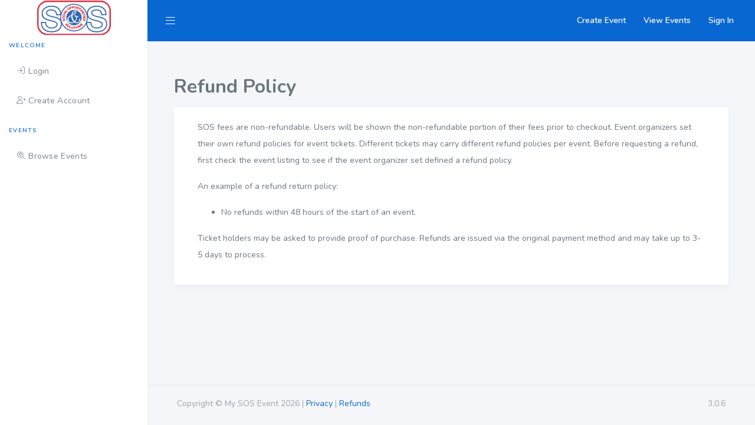

--- FILE ---
content_type: text/html; charset=UTF-8
request_url: https://mysosevent.com/legal/policies/refund
body_size: 1697
content:
<!DOCTYPE html>
<html lang="en">
<head>
  <!-- Global site tag (gtag.js) - Google Analytics -->
  <script async src="https://www.googletagmanager.com/gtag/js?id=UA-145073450-1"></script>
  <script>
    window.dataLayer = window.dataLayer || [];
    function gtag(){dataLayer.push(arguments);}
    gtag('js', new Date());

    gtag('config', 'UA-145073450-1');
  </script>

  <meta charset="UTF-8">
  <meta content="width=device-width, initial-scale=1, maximum-scale=1, shrink-to-fit=no" name="viewport">
  <meta description="Social Opportunities and Solutions provides online event registration for public and private events in your community. Find SOS events happening in your area and sign-up today.">
  <meta keywords="social, events, SOS, HOW, helping one woman, public events, private events, registration, fundraiser, dinner">
    <title>Refund Policy
 &mdash; My SOS Event</title>
  <meta name="csrf-token" content="eDkNBMeHKrbnsLn0IInwzmbbX1aLJwgZ6DIACRSf">
  <!-- General CSS Files -->
  <link rel="stylesheet" href="https://mysosevent.com/assets/css/bootstrap.min.css">

  <!-- CSS Libraries -->

  <!-- Template CSS -->
  <link rel="stylesheet" href="https://mysosevent.com/assets/css/style.css">
  <link rel="stylesheet" href="https://mysosevent.com/assets/css/components.css">
  <link rel="stylesheet" href="https://mysosevent.com/vendor/fontawesome/css/all.css">
  <link rel="stylesheet" href="https://mysosevent.com/assets/css/custom.css">
  <link rel="stylesheet" href="https://mysosevent.com/assets/css/summernote.min.css">
    </head>

<body>
  <div id="app">
    <div class="main-wrapper ">
      <div class="navbar-bg no-print"></div>
      <nav class="navbar navbar-expand-lg main-navbar">
        <div class="mr-auto">
          <ul class="navbar-nav">
            <li><a href="https://mysosevent.com/home" data-toggle="sidebar" class="nav-link nav-link-lg"><i class="fal fa-bars"></i></a></li>
          </ul>
        </div>
        <ul class="navbar-nav navbar-right">
  <li class=""><a href="https://mysosevent.com/events/create" class="nav-link nav-link-lg nav-link-user"><div>Create Event</div></a></li>

  <li class=""><a href="https://mysosevent.com/events" class="nav-link nav-link-lg nav-link-user"><div>View Events</div></a></li>
    <li><a href="https://mysosevent.com/login" class="nav-link nav-link-lg nav-link-user"><div>Sign In</div></a></li>
    </ul>
      </nav>
        <div class="main-sidebar no-print">
          <aside id="sidebar-wrapper">
  <div class="sidebar-brand">
    <img src="https://mysosevent.com/assets/img/logos/sos_logo.svg" alt="logo" width="125">
  </div>
  <div class="sidebar-brand sidebar-brand-sm">
    <img src="https://mysosevent.com/assets/img/logos/sos_logo_small.svg" alt="logo" width="40">
  </div>


  <ul class="sidebar-menu">
          <li class="menu-header">Welcome</li>
      <li class=""><a class="nav-link" href="https://mysosevent.com/login"><i class="fal fa-sign-in"></i> <span>Login</span></a></li>
      <li class=""><a class="nav-link" href="https://mysosevent.com/register"><i class="fal fa-user-plus"></i> <span>Create Account</span></a></li>
        <!--
        -->


      <li class="menu-header">Events</li>
      <li class=""><a class="nav-link" href="https://mysosevent.com/events"><i class="fal fa-search-location"></i> <span>Browse Events</span></a></li>
      
      <!--
      <li class="menu-header">Groups</li>
      <li class=""><a class="nav-link" href="https://mysosevent.com/groups"><i class="fal fa-user-friends"></i> <span>Browse Groups</span></a></li>
            -->

      
      
          </ul>
</aside>
        </div>

      <!-- Main Content -->
      <div class="main-content">
                <div class="section-body container mt-5">
    <h2 class="mb-3">Refund Policy
</h2>
    <div class="col-12 card">
	<div class="card-body">
		<p>SOS fees are non-refundable. Users will be shown the non-refundable portion of their fees prior to checkout. Event organizers set their own refund policies for event tickets. Different tickets may carry different refund policies per event. Before requesting a refund, first check the event listing to see if the event organizer set defined a refund policy.</p>
		<p>An example of a refund return policy:
			<ul>
				<li>No refunds within 48 hours of the start of an event.</li>
			</ul>
		</p>

		<p>Ticket holders may be asked to provide proof of purchase. Refunds are issued via the original payment method and may take up to 3-5 days to process.</p>
	</div>
</div>
</div>
      </div>
      <footer class="main-footer no-print">
        <div class="footer-left" style="margin-left: 20px;">
  Copyright &copy; My SOS Event 2026 <span class="d-none d-sm-inline">| </span><br class="d-block d-sm-none" />
  <a href="https://mysosevent.com/legal/policies/privacy">Privacy</a> |
  <a href="https://mysosevent.com/legal/policies/refund">Refunds</a>
</div>
<div class="footer-right" style="margin-right: 20px;">
  3.0.6
</div>
      </footer>
    </div>
  </div>
  <script src="https://mysosevent.com/dynamic.js"></script>
  <script src="https://mysosevent.com/js/app.js?696d68fd9ff4b"></script>
  <script src="https://mysosevent.com/js/masonry.pkgd.min.js"></script>
  <script src="https://cdnjs.cloudflare.com/ajax/libs/jquery.nicescroll/3.7.6/jquery.nicescroll.min.js"></script>
  <script src="https://cdnjs.cloudflare.com/ajax/libs/moment.js/2.24.0/moment.min.js"></script>
  <script src="https://mysosevent.com/assets/js/stisla.js"></script>
  <script src="https://mysosevent.com/assets/js/scripts.js"></script>
  </body>
</html>


--- FILE ---
content_type: text/css
request_url: https://mysosevent.com/assets/css/style.css
body_size: 33666
content:
@import url(//fonts.googleapis.com/css?family=Nunito:400,600,700,800);
@charset "UTF-8";.btn:active,.btn:active:focus,.btn:focus,.custom-select:focus,.form-control:focus{box-shadow:none!important;outline:none}a{color:#0967d2;font-weight:500;transition:all .5s;-webkit-transition:all .5s;-o-transition:all .5s}a:not(.btn-social-icon):not(.btn-social):not(.page-link) .fab,a:not(.btn-social-icon):not(.btn-social):not(.page-link) .fal,a:not(.btn-social-icon):not(.btn-social):not(.page-link) .far,a:not(.btn-social-icon):not(.btn-social):not(.page-link) .fas,a:not(.btn-social-icon):not(.btn-social):not(.page-link) .ion{margin-left:4px}.bg-primary{background-color:#0967d2!important}.bg-secondary{background-color:#cf1124!important}.bg-success{background-color:#28a745!important}.bg-info{background-color:#3abaf4!important}.bg-warning{background-color:#fff3cd!important}.bg-danger{background-color:#dc3545!important}.bg-light{background-color:#e3eaef!important}.bg-dark{background-color:#191d21!important}.text-primary,.text-primary-all *,.text-primary-all :after,.text-primary-all :before{color:#0967d2!important}.text-secondary,.text-secondary-all *,.text-secondary-all :after,.text-secondary-all :before{color:#cf1124!important}.text-success,.text-success-all *,.text-success-all :after,.text-success-all :before{color:#28a745!important}.text-info,.text-info-all *,.text-info-all :after,.text-info-all :before{color:#3abaf4!important}.text-warning,.text-warning-all *,.text-warning-all :after,.text-warning-all :before{color:#fff3cd!important}.text-danger,.text-danger-all *,.text-danger-all :after,.text-danger-all :before{color:#dc3545!important}.text-light,.text-light-all *,.text-light-all :after,.text-light-all :before{color:#e3eaef!important}.text-white,.text-white-all *,.text-white-all :after,.text-white-all :before{color:#fff!important}.text-dark,.text-dark-all *,.text-dark-all :after,.text-dark-all :before{color:#191d21!important}.font-weight-normal{font-weight:500!important}.lead{line-height:34px}@media (max-width:575.98px){.lead{font-size:17px;line-height:30px}}h1,h2,h3,h4,h5,h6{font-weight:700}ol,p,ul:not(.list-unstyled){line-height:28px}.shadow{box-shadow:0 4px 8px rgba(0,0,0,.03)}.text-muted{color:#98a6ad!important}.custom-file-label,.custom-select,.form-control,.input-group-text{background-color:#fdfdff;border-color:#e4e6fc}.custom-file-label:focus,.custom-select:focus,.form-control:focus,.input-group-text:focus{background-color:#fefeff;border-color:#95a0f4}.form-control:not(.form-control-sm):not(.form-control-lg),.input-group-text,select.form-control:not([size]):not([multiple]){font-size:14px;height:42px;padding:10px 15px}textarea.form-control{height:64px}.custom-control{line-height:1.6rem}.custom-file,.custom-file-label,.custom-file-label:after,.custom-select,.form-control[type=color],select.form-control:not([size]):not([multiple]){height:calc(2.25rem + 6px)}.form-control.creditcard{background-position:98%;background-repeat:no-repeat;background-size:40px;padding-right:60px}.form-control.creditcard.paypal{background-image:url("[data-uri]")}.form-control.creditcard.visa{background-image:url("[data-uri]")}.form-control.creditcard.americanexpress{background-image:url("[data-uri]")}.form-control.creditcard.dinersclub{background-image:url("[data-uri]")}.form-control.creditcard.discover{background-image:url("[data-uri]")}.form-control.creditcard.jcb{background-image:url("[data-uri]")}.form-control.creditcard.mastercard{background-image:url("[data-uri]")}.form-group{margin-bottom:25px}.form-group .control-label,.form-group>label{color:#34395e;font-size:12px;font-weight:600;letter-spacing:.5px}.form-group.floating-addon{position:relative}.form-group.floating-addon .input-group-prepend{height:100%;left:0;position:absolute;top:0;z-index:5}.form-group.floating-addon:not(.floating-addon-not-append) .input-group-append{left:0;left:auto;position:absolute;right:0;top:0;z-index:5}.form-group.floating-addon .input-group-append .input-group-text,.form-group.floating-addon .input-group-prepend .input-group-text{background-color:transparent;border-color:transparent;font-size:20px}.form-group.floating-addon .form-control{border-radius:3px;padding-left:40px}.form-group.floating-addon .form-control+.form-control{border-radius:0 3px 3px 0;padding-left:15px}.input-group-append [class*=btn-outline-]{background-color:#86bcfa}.form-text{font-size:12px;line-height:22px}.custom-control-input:checked~.custom-control-label:before,.custom-radio .custom-control-input:checked~.custom-control-label:before{background-color:#0967d2!important}.custom-file-label{line-height:2.2}.custom-file-label:after{border-color:transparent;height:calc(2.25rem + 4px);line-height:2.2}.custom-file-label:active,.custom-file-label:focus{box-shadow:none;outline:none}.custom-file-input:focus+.custom-file-label{border-color:#0967d2;box-shadow:none}.custom-file-input:focus+.custom-file-label:after{border-color:transparent}.selectgroup{display:inline-flex}.selectgroup-item{flex-grow:1;position:relative}.selectgroup-item+.selectgroup-item{margin-left:-1px}.selectgroup-item:not(:first-child) .selectgroup-button{border-bottom-left-radius:0;border-top-left-radius:0}.selectgroup-item:not(:last-child) .selectgroup-button{border-bottom-right-radius:0;border-top-right-radius:0}.selectgroup-input{left:0;opacity:0;position:absolute;top:0;z-index:-1}.selectgroup-button{background-color:#fdfdff;border:1px solid #e4e6fc;border-radius:3px;cursor:pointer;display:block;font-size:13px;height:35px;line-height:36px;min-width:2.375rem;padding:0 1rem;position:relative;text-align:center;-webkit-user-select:none;-moz-user-select:none;user-select:none}.selectgroup-button-icon{padding-left:.5rem;padding-right:.5rem}.selectgroup-button-icon i{font-size:14px}.selectgroup-input:checked+.selectgroup-button,.selectgroup-input:focus+.selectgroup-button{background-color:#0967d2;color:#fff;z-index:1}.selectgroup-pills{align-items:flex-start;display:block;flex-wrap:wrap}.selectgroup-pills .selectgroup-item{flex-grow:0;margin-right:.5rem}.selectgroup-pills .selectgroup-button{border-radius:50px!important}.custom-switch{align-items:center;cursor:default;display:inline-flex;margin:0;-webkit-user-select:none;-moz-user-select:none;user-select:none}.custom-switch-input{opacity:0;position:absolute;z-index:-1}.custom-switches-stacked{display:flex;flex-direction:column}.custom-switches-stacked .custom-switch{margin-bottom:.5rem}.custom-switch-indicator{background:#e9ecef;border:1px solid rgba(0,40,100,.12);border-radius:50px;display:inline-block;height:1.25rem;position:relative;transition:border-color .3s,background-color .3s;vertical-align:bottom;width:2.25rem}.custom-switch-indicator:before{background:#fff;border-radius:50%;content:"";height:calc(1.25rem - 4px);left:1px;position:absolute;top:1px;transition:left .3s;width:calc(1.25rem - 4px)}.custom-switch-input:checked~.custom-switch-indicator{background:#0967d2}.custom-switch-input:checked~.custom-switch-indicator:before{left:calc(1rem + 1px)}.custom-switch-input:focus~.custom-switch-indicator{border-color:#0967d2}.custom-switch-description{color:#6e7687;margin-left:.5rem;transition:color .3s}.custom-switch-input:checked~.custom-switch-description{color:#495057}.imagecheck{cursor:pointer;margin:0;position:relative}.imagecheck-input{opacity:0;position:absolute;z-index:-1}.imagecheck-figure{background-color:#fdfdff;border:1px solid #e4e6fc;border-radius:3px;margin:0;position:relative}.imagecheck-input:focus~.imagecheck-figure{border-color:#0967d2}.imagecheck-input:checked~.imagecheck-figure{border-color:rgba(0,40,100,.24)}.imagecheck-figure:before{background:#0967d2 url("data:image/svg+xml;charset=utf8,%3Csvg xmlns='http://www.w3.org/2000/svg' viewBox='0 0 8 8'%3E%3Cpath fill='%23fff' d='M6.564.75l-3.59 3.612-1.538-1.55L0 4.26 2.974 7.25 8 2.193z'/%3E%3C/svg%3E") no-repeat 50%/50% 50%;border-radius:3px;color:#fff;content:"";display:block;height:1rem;left:.25rem;opacity:0;pointer-events:none;position:absolute;top:.25rem;transition:opacity .3s;-webkit-user-select:none;-moz-user-select:none;user-select:none;width:1rem;z-index:1}.imagecheck-input:checked~.imagecheck-figure:before{opacity:1}.imagecheck-image{max-width:100%;opacity:.64;transition:opacity .3s}.imagecheck-image:first-child{border-top-left-radius:2px;border-top-right-radius:2px}.imagecheck-image:last-child{border-bottom-left-radius:2px;border-bottom-right-radius:2px}.imagecheck-input:checked~.imagecheck-figure .imagecheck-image,.imagecheck-input:focus~.imagecheck-figure .imagecheck-image,.imagecheck:hover .imagecheck-image{opacity:1}.imagecheck-caption{color:#9aa0ac;font-size:.875rem;padding:.25rem;text-align:center;transition:color .3s}.imagecheck-input:checked~.imagecheck-figure .imagecheck-caption,.imagecheck-input:focus~.imagecheck-figure .imagecheck-caption,.imagecheck:hover .imagecheck-caption{color:#495057}.colorinput{cursor:pointer;margin:0;position:relative}.colorinput-input{opacity:0;position:absolute;z-index:-1}.colorinput-color{background-color:#fdfdff;border:1px solid #e4e6fc;border-radius:3px;box-shadow:0 1px 2px 0 rgba(0,0,0,.05);color:#fff;display:inline-block;height:1.75rem;width:1.75rem}.colorinput-color:before{background:url("data:image/svg+xml;charset=utf8,%3Csvg xmlns='http://www.w3.org/2000/svg' viewBox='0 0 8 8'%3E%3Cpath fill='%23fff' d='M6.564.75l-3.59 3.612-1.538-1.55L0 4.26 2.974 7.25 8 2.193z'/%3E%3C/svg%3E") no-repeat 50%/50% 50%;content:"";height:1.25rem;left:.25rem;opacity:0;position:absolute;top:.25rem;transition:opacity .3s;width:1.25rem}.colorinput-input:checked~.colorinput-color:before{opacity:1}.list-unstyled-border li{border-bottom:1px solid #f9f9f9;margin-bottom:15px;padding-bottom:15px}.list-unstyled-border li .custom-checkbox{margin-right:15px}.list-unstyled-border li:last-child{border-bottom:none;margin-bottom:0;padding-bottom:0}.list-unstyled-noborder li:last-child{border-bottom:none}.list-group-item.active{background-color:#0967d2}.list-group-item.disabled{color:#c9d7e0}.list-group-item-primary{background-color:#0967d2;color:#fff}.list-group-item-secondary{background-color:#cf1124;color:#fff}.list-group-item-success{background-color:#28a745;color:#fff}.list-group-item-danger{background-color:#dc3545;color:#fff}.list-group-item-warning{background-color:#fff3cd;color:#fff}.list-group-item-info{background-color:#3abaf4;color:#fff}.list-group-item-light{background-color:#e3eaef;color:#191d21}.list-group-item-dark{background-color:#191d21;color:#fff}.card{background-color:#fff;border:none;border-radius:3px;box-shadow:0 4px 8px rgba(0,0,0,.03);margin-bottom:30px;position:relative}.card .card-body,.card .card-footer,.card .card-header{background-color:transparent;padding:20px 25px}.card .navbar{position:static}.card .card-body{padding-bottom:20px;padding-top:20px}.card .card-body .section-title{font-size:16px;margin:30px 0 10px}.card .card-body .section-title:before{margin-top:8px}.card .card-body .section-title+.section-lead{margin-top:-5px}.card .card-body p{font-weight:500}.card .card-header{align-items:center;align-self:center;border-bottom-color:#f9f9f9;display:flex;line-height:30px;min-height:70px;padding:15px 25px;width:100%}.card .card-header .btn{margin-top:1px;padding:2px 15px}.card .card-header .btn:not(.note-btn){border-radius:30px}.card .card-header .btn:hover{box-shadow:none}.card .card-header .form-control{border-radius:30px;font-size:13px;height:31px}.card .card-header .form-control+.input-group-btn .btn{margin-top:-1px}.card .card-header h4{color:#0967d2;font-size:16px;line-height:28px;margin-bottom:0;padding-right:10px}.card .card-header h4+.card-header-action,.card .card-header h4+.card-header-form{margin-left:auto}.card .card-header h4+.card-header-action .btn,.card .card-header h4+.card-header-form .btn{border-radius:30px!important;font-size:12px;padding-left:13px!important;padding-right:13px!important}.card .card-header h4+.card-header-action .btn.active,.card .card-header h4+.card-header-form .btn.active{background-color:#0967d2;box-shadow:0 1px 3px #318df6;color:#fff}.card .card-header h4+.card-header-action .dropdown,.card .card-header h4+.card-header-form .dropdown{display:inline}.card .card-header h4+.card-header-action .btn-group .btn,.card .card-header h4+.card-header-form .btn-group .btn{border-radius:0!important}.card .card-header h4+.card-header-action .btn-group .btn:first-child,.card .card-header h4+.card-header-form .btn-group .btn:first-child{border-radius:30px 0 0 30px!important}.card .card-header h4+.card-header-action .btn-group .btn:last-child,.card .card-header h4+.card-header-form .btn-group .btn:last-child{border-radius:0 30px 30px 0!important}.card .card-header h4+.card-header-action .input-group .form-control,.card .card-header h4+.card-header-form .input-group .form-control{border-radius:30px 0 0 30px!important}.card .card-header h4+.card-header-action .input-group .form-control+.input-group-btn .btn,.card .card-header h4+.card-header-action .input-group .input-group-btn+.form-control,.card .card-header h4+.card-header-form .input-group .form-control+.input-group-btn .btn,.card .card-header h4+.card-header-form .input-group .input-group-btn+.form-control{border-radius:0 30px 30px 0!important}.card .card-header h4+.card-header-action .input-group .input-group-btn .btn,.card .card-header h4+.card-header-form .input-group .input-group-btn .btn{border-radius:30px 0 0 30px!important;margin-top:-1px}.card .card-footer{background-color:transparent;border:none}.card.card-mt{margin-top:30px}.card.card-progress:after{background-color:hsla(0,0%,100%,.5);content:" ";height:100%;left:0;position:absolute;top:0;width:100%;z-index:99}.card.card-progress .card-progress-dismiss{color:#fff!important;left:50%;padding:5px 13px;position:absolute;top:66%;transform:translate(-50%,-50%);z-index:999}.card.card-progress.remove-spinner .card-progress-dismiss{top:50%;transform:translate(-50%,-50%)}.card.card-progress:not(.remove-spinner):after{background-image:url("[data-uri]");background-position:50%;background-repeat:no-repeat;background-size:80px}.card.card-primary{border-top:2px solid #0967d2}.card.card-secondary{border-top:2px solid #34395e}.card.card-success{border-top:2px solid #28a745}.card.card-danger{border-top:2px solid #dc3545}.card.card-warning{border-top:2px solid #fff3cd}.card.card-info{border-top:2px solid #3abaf4}.card.card-dark{border-top:2px solid #191d21}.card.card-hero .card-header{background-image:linear-gradient(180deg,#0967d2,#1980f5);color:#fff;display:block;height:auto;min-height:auto;overflow:hidden;padding:40px}.card.card-hero .card-header h4{color:#fff;font-size:40px;line-height:1}.card.card-hero .card-header .card-description{font-size:16px;margin-top:5px}.card.card-hero .card-header .card-icon{color:#0f7af5;float:right;margin:-60px}.card.card-hero .card-header .card-icon .fab,.card.card-hero .card-header .card-icon .fal,.card.card-hero .card-header .card-icon .far,.card.card-hero .card-header .card-icon .fas,.card.card-hero .card-header .card-icon .ion{font-size:140px}.card.card-statistic-1 .card-header,.card.card-statistic-2 .card-header{border-color:transparent;display:block;height:auto;min-height:auto}.card.card-statistic-1 .card-header h4,.card.card-statistic-2 .card-header h4{color:#98a6ad;line-height:1.2}.card.card-statistic-1 .card-body,.card.card-statistic-2 .card-body{color:#34395e;font-size:26px;font-weight:700;padding-bottom:0;padding-top:0}.card.card-statistic-1,.card.card-statistic-2{display:inline-block;width:100%}.card.card-statistic-1 .card-icon,.card.card-statistic-2 .card-icon{border-radius:3px;float:left;height:80px;line-height:94px;margin:10px 15px 10px 10px;text-align:center;width:80px}.card.card-statistic-1 .card-icon .fab,.card.card-statistic-1 .card-icon .fal,.card.card-statistic-1 .card-icon .far,.card.card-statistic-1 .card-icon .fas,.card.card-statistic-1 .card-icon .ion,.card.card-statistic-2 .card-icon .fab,.card.card-statistic-2 .card-icon .fal,.card.card-statistic-2 .card-icon .far,.card.card-statistic-2 .card-icon .fas,.card.card-statistic-2 .card-icon .ion{color:#fff;font-size:22px}.card.card-statistic-1 .card-icon{line-height:90px}.card.card-statistic-2 .card-icon{font-size:22px;height:50px;line-height:50px;margin:25px;width:50px}.card.card-statistic-1 .card-header,.card.card-statistic-2 .card-header{padding-bottom:0;padding-top:25px}.card.card-statistic-2 .card-body{padding-top:20px}.card.card-statistic-2 .card-body+.card-header,.card.card-statistic-2 .card-header+.card-body{padding-top:0}.card.card-statistic-1 .card-header h4,.card.card-statistic-2 .card-header h4{font-size:13px;font-weight:600;letter-spacing:.5px}.card.card-statistic-1 .card-header h4{margin-bottom:0}.card.card-statistic-2 .card-header h4{margin-bottom:0;text-transform:none}.card.card-statistic-1 .card-body{font-size:20px}.card.card-statistic-2 .card-chart{margin-bottom:-15px;margin-left:-9px;margin-right:-1px;padding-top:20px}.card.card-statistic-2 .card-chart canvas{height:90px!important}.card .card-stats{display:inline-block;margin-bottom:-6px;margin-top:2px;width:100%}.card .card-stats .card-stats-title{background-color:#fff;font-size:13px;font-weight:600;letter-spacing:.3px;padding:15px 25px}.card .card-stats .card-stats-items{align-items:center;display:flex;height:50px}.card .card-stats .card-stats-item{padding:5px 20px;text-align:center;width:33.3333333333%}.card .card-stats .card-stats-item .card-stats-item-label{font-size:12px;letter-spacing:.5px;margin-top:4px;overflow:hidden;text-overflow:ellipsis;white-space:nowrap}.card .card-stats .card-stats-item .card-stats-item-count{font-size:20px;font-weight:700;line-height:1;margin-bottom:8px}.card.card-large-icons{display:flex;flex-direction:row}.card.card-large-icons .card-icon{align-items:center;border-radius:3px 0 0 3px;display:flex;flex-shrink:0;justify-content:center;width:150px}.card.card-large-icons .card-icon .fab,.card.card-large-icons .card-icon .fal,.card.card-large-icons .card-icon .far,.card.card-large-icons .card-icon .fas,.card.card-large-icons .card-icon .ion{font-size:60px}.card.card-large-icons .card-body{padding:25px 30px}.card.card-large-icons .card-body h4{font-size:18px}.card.card-large-icons .card-body p{font-weight:500;opacity:.6}.card.card-large-icons .card-body a.card-cta{text-decoration:none}.card.card-large-icons .card-body a.card-cta i{margin-left:7px}.card.bg-danger,.card.bg-dark,.card.bg-info,.card.bg-primary,.card.bg-success,.card.bg-warning{color:#fff}.card.bg-danger .card-header,.card.bg-dark .card-header,.card.bg-info .card-header,.card.bg-primary .card-header,.card.bg-success .card-header,.card.bg-warning .card-header{color:#fff;opacity:.9}@media (max-width:575.98px){.card.card-large-icons{display:inline-block}.card.card-large-icons .card-icon{height:200px;width:100%}}@media (max-width:767.98px){.card .card-header{flex-wrap:wrap;height:auto}.card .card-header h4+.card-header-action,.card .card-header h4+.card-header-form{flex-grow:0;margin-top:10px;width:100%}}@media (min-width:768px) and (max-width:991.98px){.card .card-stats .card-stats-items{height:49px}.card .card-stats .card-stats-items .card-stats-item{padding:5px 7px}.card .card-stats .card-stats-items .card-stats-item .card-stats-item-count{font-size:16px}.card.card-sm-6 .card-chart canvas{height:85px!important}.card.card-hero .card-header{padding:25px}}.table{color:inherit}.table td,.table:not(.table-bordered) th{border-top:none}.table:not(.table-sm):not(.table-md):not(.dataTable) td,.table:not(.table-sm):not(.table-md):not(.dataTable) th{height:60px;padding:0 25px;vertical-align:middle}.table:not(.table-sm) thead th{background-color:rgba(0,0,0,.04);border-bottom:none;color:#666;padding-bottom:15px;padding-top:15px}.table.table-md td,.table.table-md th{padding:10px 15px}.table.table-bordered td,.table.table-bordered th{border-color:#f6f6f6}.table-links{color:#34395e;font-size:12px;margin-top:5px;opacity:0;transition:all .3s}.table-links a{color:#666}table tr:hover .table-links{opacity:1}.table-striped tbody tr:nth-of-type(odd){background-color:rgba(0,0,0,.02)}@media (max-width:575.98px){.table-responsive table{min-width:800px}}.tooltip{font-size:12px}.tooltip-inner{padding:7px 13px}.modal-body,.modal-footer,.modal-header{padding:25px}.modal-body,.modal-footer{padding-top:15px}.modal-footer{padding-bottom:15px}.modal-header{border-bottom:none;padding-bottom:5px}.modal-header h5{font-size:18px}.modal-footer{border-radius:0 0 3px 3px;border-top:none}.modal-content{border:none;box-shadow:0 3px 8px rgba(0,0,0,.05);max-width:100%}.modal.show .modal-content{box-shadow:0 4px 15px rgba(0,0,0,.2)}.modal-progress .modal-content{position:relative}.modal-progress .modal-content:after{background-color:hsla(0,0%,100%,.5);background-image:url("[data-uri]");background-position:50%;background-repeat:no-repeat;background-size:80px;border-radius:3px;content:" ";height:100%;left:0;position:absolute;top:0;width:100%;z-index:999}.modal-part{display:none}.nav-tabs .nav-item .nav-link{color:#0967d2}.nav-tabs .nav-item .nav-link.active{color:#000}.tab-content>.tab-pane{line-height:24px;padding:10px 0}.tab-bordered .tab-pane{border:1px solid #ededed;margin-top:-1px;padding:15px}.nav-pills .nav-link.active,.nav-pills .show>.nav-link{background-color:#0967d2;color:#fff}.nav-pills .nav-item .nav-link{color:#0967d2;padding-left:15px!important;padding-right:15px!important}.nav-pills .nav-item .nav-link:hover{background-color:#80b9fa}.nav-pills .nav-item .nav-link.active{background-color:#0967d2;box-shadow:0 1px 3px #318df6;color:#fff}.nav-pills .nav-item .nav-link .badge{margin-left:5px;padding:5px 8px}.nav .nav-item .nav-link .fab,.nav .nav-item .nav-link .fal,.nav .nav-item .nav-link .far,.nav .nav-item .nav-link .fas,.nav .nav-item .nav-link .ion{font-size:12px;margin-right:3px}.page-item .page-link{border-radius:3px;color:#0967d2;margin:0 3px}.page-item.active .page-link{background-color:#0967d2;border-color:#0967d2}.page-item.disabled .page-link{color:#0967d2;opacity:.6}.page-item.disabled .page-link,.page-link{background-color:#83bafa;border-color:transparent}.page-link{font-weight:600}.page-link:hover{background-color:#0967d2;border-color:transparent;color:#fff}.page-link:focus{box-shadow:none}.badges .badge{margin:0 8px 10px 0}.badge{border-radius:30px;font-size:12px;font-weight:600;letter-spacing:.3px;padding:7px 12px;vertical-align:middle}.badge.badge-warning{color:#fff}.badge.badge-primary{background-color:#0967d2}.badge.badge-secondary{background-color:#34395e}.badge.badge-success{background-color:#28a745}.badge.badge-info{background-color:#3abaf4}.badge.badge-danger{background-color:#dc3545}.badge.badge-light{background-color:#e3eaef;color:#191d21}.badge.badge-white{background-color:#fff;color:#191d21}.badge.badge-dark{background-color:#191d21}h1 .badge{font-size:24px;padding:16px 21px}h2 .badge{font-size:22px;padding:14px 19px}h3 .badge{font-size:18px;padding:11px 16px}h4 .badge{font-size:16px;padding:8px 13px}h5 .badge{font-size:14px;padding:5px 10px}h6 .badge{font-size:11px;padding:3px 8px}.btn .badge{margin-left:5px;padding:4px 7px}.btn .badge.badge-transparent{background-color:hsla(0,0%,100%,.25);color:#fff}.buttons .btn{margin:0 8px 10px 0}.btn:active,.btn:active:focus,.btn:focus{box-shadow:none!important;outline:none}.btn.btn-icon-split i,.dropdown-item.has-icon i{float:left;font-size:15px;margin-right:10px;text-align:center;width:15px}.btn{font-size:12px;font-weight:600;letter-spacing:.5px;line-height:30px;padding:.3rem .8rem}.btn.btn-icon-split{position:relative}.btn.btn-icon-split i{border-radius:3px 0 0 3px;height:100%;left:0;line-height:32px;position:absolute;top:0;width:45px}.btn.btn-icon-split div{margin-left:40px}.btn.btn-icon-noflo-splitat{display:table;text-align:right}.btn.btn-icon-noflo-splitat i{display:table-cell;float:none;margin:0;vertical-align:middle;width:30%}.btn.btn-icon-noflo-splitat div{display:table-cell;padding-left:10px;text-align:left;vertical-align:middle;width:70%}.btn:not(.btn-social):not(.btn-social-icon):active,.btn:not(.btn-social):not(.btn-social-icon):focus,.btn:not(.btn-social):not(.btn-social-icon):hover{background-color:#fff;border-color:transparent!important}.btn>i{margin-left:0!important}.btn.btn-lg{font-size:12px;padding:.55rem 1.5rem}.btn.btn-lg.btn-icon-split i{line-height:42px}.btn.btn-lg.btn-icon-split div{margin-left:25px}.btn.btn-xs{border-radius:.2rem;font-size:.75rem;font-weight:lighter;line-height:.7;padding:.25rem .4rem}.btn.btn-sm{font-size:12px;padding:.1rem .4rem}.btn.btn-icon .fab,.btn.btn-icon .fal,.btn.btn-icon .far,.btn.btn-icon .fas,.btn.btn-icon .ion{font-size:12px;margin-left:0!important}.btn.btn-icon.icon-left .fab,.btn.btn-icon.icon-left .fal,.btn.btn-icon.icon-left .far,.btn.btn-icon.icon-left .fas,.btn.btn-icon.icon-left .ion{margin-right:3px}.btn.btn-icon.icon-right .fab,.btn.btn-icon.icon-right .fal,.btn.btn-icon.icon-right .far,.btn.btn-icon.icon-right .fas,.btn.btn-icon.icon-right .ion{margin-left:3px!important}.btn-action{color:#fff!important;font-size:12px;line-height:25px;min-height:35px;min-width:35px}.btn-secondary,.btn-secondary.disabled{background-color:#cf1124;border-color:#cf1124;box-shadow:0 1px 3px #ec182d;color:#fff}.btn-secondary.disabled:active,.btn-secondary.disabled:focus,.btn-secondary.disabled:hover,.btn-secondary:active,.btn-secondary:focus,.btn-secondary:hover{background-color:#b70f20!important;color:#fff!important}.btn-outline-secondary.disabled:active,.btn-outline-secondary.disabled:focus,.btn-outline-secondary.disabled:hover,.btn-outline-secondary:active,.btn-outline-secondary:focus,.btn-outline-secondary:hover{background-color:#cf1124!important;color:#fff!important}.btn-success,.btn-success.disabled{background-color:#28a745;border-color:#28a745;box-shadow:0 1px 3px #48d368;color:#fff}.btn-success.disabled:active,.btn-success.disabled:focus,.btn-success.disabled:hover,.btn-success:active,.btn-success:focus,.btn-success:hover{background-color:#23923d!important;color:#fff!important}.btn-outline-success.disabled:active,.btn-outline-success.disabled:focus,.btn-outline-success.disabled:hover,.btn-outline-success:active,.btn-outline-success:focus,.btn-outline-success:hover{background-color:#28a745!important;color:#fff!important}.btn-danger,.btn-danger.disabled{background-color:#dc3545;border-color:#dc3545;box-shadow:0 1px 3px #e77681;color:#fff}.btn-danger.disabled:active,.btn-danger.disabled:focus,.btn-danger.disabled:hover,.btn-danger:active,.btn-danger:focus,.btn-danger:hover{background-color:#b01f2c!important}.btn-outline-danger.disabled:active,.btn-outline-danger.disabled:focus,.btn-outline-danger.disabled:hover,.btn-outline-danger:active,.btn-outline-danger:focus,.btn-outline-danger:hover{background-color:#b01f2c!important;color:#fff!important}.btn-dark,.btn-dark.disabled{background-color:#191d21;border-color:#191d21;box-shadow:0 1px 3px #728394;color:#fff}.btn-dark.disabled:active,.btn-dark.disabled:focus,.btn-dark.disabled:hover,.btn-dark:active,.btn-dark:focus,.btn-dark:hover{background-color:#000!important}.btn-outline-dark.disabled:active,.btn-outline-dark.disabled:focus,.btn-outline-dark.disabled:hover,.btn-outline-dark:active,.btn-outline-dark:focus,.btn-outline-dark:hover{background-color:#000!important;color:#fff!important}.btn-light,.btn-light.disabled{background-color:#e9eff3;border-color:#e9eff3;box-shadow:0 1px 3px #e6ecf1;color:#728394}.btn-light.disabled:active,.btn-light.disabled:focus,.btn-light.disabled:hover,.btn-light:active,.btn-light:focus,.btn-light:hover{background-color:#e3eaef!important}.btn-outline-light,.btn-outline-light.disabled{border-color:#e3eaef;color:#e3eaef}.btn-outline-light.disabled:active,.btn-outline-light.disabled:focus,.btn-outline-light.disabled:hover,.btn-outline-light:active,.btn-outline-light:focus,.btn-outline-light:hover{background-color:#e3eaef!important;color:#fff!important}.btn-warning,.btn-warning.disabled{background-color:#fff3cd;border-color:#fff3cd;box-shadow:0 1px 3px #fff;color:#fff}.btn-warning.disabled:active,.btn-warning.disabled:focus,.btn-warning.disabled:hover,.btn-warning:active,.btn-warning:focus,.btn-warning:hover{background-color:#ffedb4!important;color:#fff!important}.btn-outline-warning.disabled:active,.btn-outline-warning.disabled:focus,.btn-outline-warning.disabled:hover,.btn-outline-warning:active,.btn-outline-warning:focus,.btn-outline-warning:hover{background-color:#fff3cd!important;color:#fff!important}.btn-info,.btn-info.disabled{background-color:#3abaf4;border-color:#3abaf4;box-shadow:0 1px 3px #82d3f8;color:#fff}.btn-info.disabled:active,.btn-info.disabled:focus,.btn-info.disabled:hover,.btn-info:active,.btn-info:focus,.btn-info:hover{background-color:#0da8ee!important}.btn-outline-info.disabled:active,.btn-outline-info.disabled:focus,.btn-outline-info.disabled:hover,.btn-outline-info:active,.btn-outline-info:focus,.btn-outline-info:hover{background-color:#0da8ee!important;color:#fff!important}.btn-primary,.btn-primary.disabled{background-color:#0967d2;border-color:#0967d2;box-shadow:0 1px 3px #318df6}.btn-primary.disabled:active,.btn-primary.disabled:focus,.btn-primary.disabled:focus:active,.btn-primary.disabled:hover,.btn-primary:active,.btn-primary:focus,.btn-primary:focus:active,.btn-primary:hover{background-color:#074fa1!important}.btn-outline-primary,.btn-outline-primary.disabled{border-color:#0967d2;color:#0967d2}.btn-outline-primary.disabled:active,.btn-outline-primary.disabled:focus,.btn-outline-primary.disabled:hover,.btn-outline-primary:active,.btn-outline-primary:focus,.btn-outline-primary:hover{background-color:#0967d2!important;color:#fff}.btn-outline-white,.btn-outline-white.disabled{border-color:#fff;color:#fff}.btn-outline-white.disabled:active,.btn-outline-white.disabled:focus,.btn-outline-white.disabled:hover,.btn-outline-white:active,.btn-outline-white:focus,.btn-outline-white:hover{background-color:#fff;color:#0967d2}.btn-round{border-radius:30px;padding-left:34px;padding-right:34px}.btn-social,.btn-social-icon{border:none;border-radius:3px}.btn-social-icon{color:#fff!important;padding-left:18px;padding-right:18px}.btn-social-icon>:first-child{font-size:16px}.btn-social{color:#fff!important;font-weight:500;padding:12px 12px 12px 50px}.btn-social>:first-child{border-right:none;line-height:50px;width:55px}.btn-reddit{color:#000!important}.btn-group .btn.active{background-color:#0967d2;color:#fff}.btn-progress{background-image:url("[data-uri]");background-position:50%;background-repeat:no-repeat;background-size:30px;color:transparent!important;pointer-events:none;position:relative}.media .media-right{color:#0967d2;float:right;font-size:16px;font-weight:600}.media .media-icon{font-size:20px;line-height:1;margin-right:15px}.media .media-title{color:#34395e;font-size:15px;font-weight:600;margin-bottom:5px;margin-top:0}.media .media-title a{color:#000;font-weight:inherit}.media .media-description{color:#34395e;line-height:24px}.media .media-links{margin-top:10px}.media .media-links a{color:#999;font-size:12px}.media .media-progressbar{flex:1}.media .media-progressbar .progress-text{color:#34395e;font-size:12px;font-weight:600;margin-bottom:5px}.media .media-cta{margin-left:40px}.media .media-cta .btn{border-radius:30px;font-size:12px;padding:5px 15px}.media .media-items{display:flex}.media .media-items .media-item{flex:1;padding:0 15px;text-align:center}.media .media-items .media-item .media-label{color:#34395e;font-size:12px;font-weight:600;letter-spacing:.5px}.media .media-items .media-item .media-value{font-size:18px;font-weight:700}.breadcrumb{background-color:#f9f9f9}.breadcrumb .breadcrumb-item{line-height:1}.breadcrumb .breadcrumb-item i{margin-right:5px}.accordion{display:inline-block;margin-bottom:10px;width:100%}.accordion .accordion-body,.accordion .accordion-header{padding:10px 15px}.accordion .accordion-header{background-color:#f9f9f9;border-radius:3px;cursor:pointer;transition:all .5s}.accordion .accordion-header h4{font-size:14px;font-weight:700;line-height:1;margin:0}.accordion .accordion-header:hover{background-color:#f2f2f2}.accordion .accordion-header[aria-expanded=true]{background-color:#0967d2;box-shadow:0 1px 3px #318df6;color:#fff}.accordion .accordion-body{line-height:24px}.popover{border-color:transparent;box-shadow:0 4px 8px rgba(0,0,0,.03)}.popover .manual-arrow{bottom:-15px;color:#fff;font-size:26px;left:50%;position:absolute;transform:translateX(-50%)}.bs-popover-auto[x-placement^=left] .arrow:before,.bs-popover-left .arrow:before{border-left-color:#f2f2f2}.bs-popover-auto[x-placement^=bottom] .arrow:before,.bs-popover-bottom .arrow:before{border-bottom-color:#f2f2f2}.bs-popover-auto[x-placement^=top] .arrow:before,.bs-popover-top .arrow:before{border-top-color:#f2f2f2}.bs-popover-auto[x-placement^=right] .arrow:before,.bs-popover-right .arrow:before{border-right-color:#f2f2f2}.popover .popover-header{background-color:transparent;border:none;padding-bottom:0;padding-top:10px}.popover .popover-body{line-height:24px;padding:15px}.sm-gutters{margin-left:-5px;margin-right:-5px}.sm-gutters>.col,.sm-gutters>[class*=col-]{padding-left:5px;padding-right:5px}.navbar{background-color:transparent;height:70px;left:250px;position:absolute;right:5px;z-index:890}.navbar.active{background-color:#0967d2;box-shadow:rgba(9,103,210,.2) rgba(0,0,0,.03)}.navbar-bg{background-color:#0967d2;content:" ";height:70px;left:0;position:absolute;top:0;width:100%;z-index:-1}.navbar{align-items:center}.navbar .navbar-brand{color:#fff;font-weight:700;letter-spacing:3px;text-transform:uppercase}.navbar .form-inline .form-control{background-color:#fff;border-color:transparent;border-radius:3px 0 0 3px;font-weight:500;margin-right:-6px;min-height:46px;padding-left:20px;padding-right:0;transition:all 1s}.navbar .form-inline .form-control:focus,.navbar .form-inline .form-control:focus+.btn{position:relative;z-index:9001}.navbar .form-inline .form-control:focus+.btn+.search-backdrop{opacity:.6;visibility:visible}.navbar .form-inline .form-control:focus+.btn+.search-backdrop+.search-result{opacity:1;top:80px;visibility:visible}.navbar .form-inline .btn{background-color:#fff;border-color:transparent;border-radius:0 3px 3px 0;padding:9px 15px}.navbar .form-inline .search-backdrop{background-color:#000;height:100%;left:0;opacity:0;position:fixed;top:0;transition:all .5s;visibility:hidden;width:100%;z-index:9000}.navbar .form-inline .search-result{background-color:#fff;border-radius:3px;opacity:0;position:absolute;top:100px;transition:all .5s;visibility:hidden;width:450px;z-index:9002}.navbar .form-inline .search-result:before{color:#fff;content:"\f0d8";font-family:Font Awesome\ 5 Free;font-size:30px;font-weight:600;left:34px;position:absolute;top:-26px}.navbar .form-inline .search-result .search-header{color:#bcc1c6;font-size:10px;font-weight:600;letter-spacing:1.3px;padding:13px 18px 2px;text-transform:uppercase}.navbar .form-inline .search-result .search-item{display:flex}.navbar .form-inline .search-result .search-item a{align-items:center;color:#34395e;display:block;display:flex;font-weight:600;padding:13px 18px;text-decoration:none}.navbar .form-inline .search-result .search-item a:hover{background-color:#7bb6f9}.navbar .form-inline .search-result .search-item a:not(.search-close){width:100%}.navbar .form-inline .search-result .search-item a i{margin-left:0!important}.navbar .form-inline .search-result .search-item .search-icon{border-radius:50%;height:35px;line-height:35px;text-align:center;width:35px}.navbar .active .nav-link{color:#fff;font-weight:700}.navbar .navbar-text{color:#fff}.navbar .nav-link{color:#f2f2f2;height:100%;padding:0 15px!important}.navbar .nav-link.nav-link-lg div{margin-top:0}.navbar .nav-link.nav-link-lg i{font-size:18px;line-height:32px;margin-left:0!important}.navbar .nav-link.nav-link-user{color:#fff;font-weight:600;padding-bottom:4px;padding-top:4px}.navbar .nav-link.nav-link-user img{width:30px}.navbar .nav-link.nav-link-img{border-radius:50%;overflow:hidden;padding-bottom:4px;padding-top:4px}.navbar .nav-link.nav-link-img .flag-icon{background-size:cover;border-radius:50%;box-shadow:0 4px 8px rgba(0,0,0,.03);height:22px;line-height:18px;width:22px}.remove-caret:after{display:none}.navbar .nav-link:hover{color:#fff}.navbar .nav-link.disabled{color:#fff;opacity:.6}.nav-collapse{display:flex}@media (max-width:575.98px){body.search-show .navbar .form-inline .search-element{display:block}.navbar .form-inline .search-element{display:none;left:10px;position:absolute;right:10px;top:10px;z-index:892}.navbar .form-inline .search-element .form-control{border-radius:3px 0 0 3px;float:left;width:calc(100% - 43px)!important}.navbar .form-inline .search-element .btn{border-radius:0 3px 3px 0;margin-top:1px}.navbar .form-inline .search-result{width:100%}.navbar .form-inline .search-backdrop,.navbar .nav-link.nav-link-lg div{display:none}}@media (min-width:576px) and (max-width:767.98px){.navbar .form-inline .search-element{display:block}}@media (min-width:768px) and (max-width:991.98px){.collapse{position:relative}.collapse .navbar-nav{position:absolute}}@media (max-width:1024px){.nav-collapse{position:relative}.nav-collapse .navbar-nav{box-shadow:0 0 30px rgba(0,0,0,.03);display:none;left:0;position:absolute;top:40px;width:200px}.nav-collapse .navbar-nav.show{display:block}.nav-collapse .navbar-nav .nav-item:first-child{border-radius:3px 3px 0 0}.nav-collapse .navbar-nav .nav-item:last-child{border-radius:0 0 3px 3px}.nav-collapse .navbar-nav .nav-item .nav-link{background-color:#fff;color:#6c757d}.nav-collapse .navbar-nav .nav-item .nav-link:hover{background-color:#fcfcfd;color:#0967d2}.nav-collapse .navbar-nav .nav-item.active>a,.nav-collapse .navbar-nav .nav-item:focus>a{background-color:#0967d2;color:#fff}.navbar{left:5px;right:0}.navbar .dropdown-menu{position:absolute}.navbar .navbar-nav{flex-direction:row}.navbar-expand-lg .navbar-nav .dropdown-menu-right{left:auto;right:0}}.dropdown-item.has-icon i{font-size:13px;margin-top:-1px}.dropdown-menu{border:none;box-shadow:0 10px 40px 0 rgba(51,73,94,.15);width:200px}.dropdown-menu.show{display:block!important}.dropdown-menu a{font-size:13px}.dropdown-menu .dropdown-title{color:#191d21!important;color:#98a6ad;font-size:10px;font-weight:700;letter-spacing:1.5px;line-height:20px;padding:10px 20px;text-transform:uppercase}.dropdown-menu.dropdown-menu-sm a{color:#6c757d;font-size:14px;letter-spacing:normal;padding:10px 20px}a.dropdown-item{font-weight:500;line-height:1.2;padding:10px 20px}a.dropdown-item.active,a.dropdown-item:active,a.dropdown-item:focus{background-color:#0967d2;color:#fff!important}.dropdown-divider{border-top-color:#f9f9f9}.dropdown-list{padding:0;width:350px}.dropdown-list .dropdown-item{border-bottom:1px solid #f9f9f9;display:inline-block;font-size:13px;padding-bottom:15px;padding-top:15px;width:100%}.dropdown-list .dropdown-item.dropdown-item-header:hover{background-color:transparent}.dropdown-list .dropdown-item .time{font-size:10px;font-weight:600;letter-spacing:.5px;margin-top:10px;text-transform:uppercase}.dropdown-list .dropdown-item .dropdown-item-avatar{float:left;position:relative;text-align:right;width:40px}.dropdown-list .dropdown-item .dropdown-item-avatar img{width:100%}.dropdown-list .dropdown-item .dropdown-item-avatar .is-online{bottom:0;position:absolute;right:0}.dropdown-list .dropdown-item .dropdown-item-desc{color:#34395e;line-height:24px;margin-left:60px;white-space:normal}.dropdown-list .dropdown-item .dropdown-item-desc b{color:#666;font-weight:600}.dropdown-list .dropdown-item .dropdown-item-desc p{margin-bottom:0}.dropdown-list .dropdown-item:focus{background-color:#0967d2}.dropdown-list .dropdown-item:focus .dropdown-item-desc,.dropdown-list .dropdown-item:focus .dropdown-item-desc b{color:#fff!important}.dropdown-list .dropdown-item.dropdown-item-unread:active .dropdown-item-desc,.dropdown-list .dropdown-item.dropdown-item-unread:active .dropdown-item-desc b{color:#6c757d}.dropdown-list .dropdown-item:active .dropdown-item-desc,.dropdown-list .dropdown-item:active .dropdown-item-desc b{color:#fff}.dropdown-list .dropdown-item.dropdown-item-unread{background-color:#fbfbfb;border-bottom-color:#f2f2f2}.dropdown-list .dropdown-item.dropdown-item-unread:focus .dropdown-item-desc,.dropdown-list .dropdown-item.dropdown-item-unread:focus .dropdown-item-desc b{color:#6c757d!important}.dropdown-list .dropdown-footer,.dropdown-list .dropdown-header{font-weight:600;letter-spacing:.5px;padding:15px}.dropdown-list .dropdown-footer a,.dropdown-list .dropdown-header a{font-weight:600}.dropdown-list .dropdown-list-content{height:350px;overflow:hidden}.dropdown-list .dropdown-list-content:not(.is-end):after{background-image:linear-gradient(180deg,hsla(0,0%,100%,0),hsla(0,0%,100%,.4),hsla(0,0%,100%,.8));bottom:46px;content:" ";height:60px;left:0;position:absolute;width:100%}.dropdown-list .dropdown-list-icons .dropdown-item{display:flex}.dropdown-list .dropdown-list-icons .dropdown-item .dropdown-item-icon{border-radius:50%;flex-shrink:0;height:40px;line-height:42px;text-align:center;width:40px}.dropdown-list .dropdown-list-icons .dropdown-item .dropdown-item-icon i{margin:0}.dropdown-list .dropdown-list-icons .dropdown-item .dropdown-item-desc{line-height:20px;margin-left:15px}.dropdown-list .dropdown-list-icons .dropdown-item .dropdown-item-desc .time{margin-top:5px}.dropdown-flag .dropdown-item{font-weight:600}.dropdown-flag .dropdown-item .flag-icon{height:13px;margin-right:7px;margin-top:-6px;width:20px}.dropdown-flag .dropdown-item.active{background-color:#0967d2;color:#fff}@media (max-width:575.98px){.dropdown-list-toggle{position:static}.dropdown-list-toggle .dropdown-list{left:10px!important;width:calc(100% - 20px)}}.tab-content.no-padding>.tab-pane{padding:0}.tab-content>.tab-pane{line-height:28px}.progress-bar{background-color:#0967d2}.jumbotron{background-color:#e3eaef}.carousel .carousel-caption p{font-size:13px;line-height:24px}:root{--primary:color(primary);--secondary:color(fontdark);--success:color(success);--info:color(info);--warning:color(warning);--danger:color(danger);--light:color(light);--dark:color(dark)}body,html{min-height:100%}body{background-color:#f4f6f9;color:#6c757d;font-family:Nunito,Segoe UI,arial;font-size:14px;font-weight:400}a.bb{border-bottom:1px solid #0967d2;padding-bottom:1px;text-decoration:none}.form-divider{display:inline-block;font-size:16px;font-weight:600;margin:10px 0;width:100%}.sort-handler,.ui-sortable-handle{cursor:move}.text-job{color:#34395e;font-size:10px;font-weight:700;letter-spacing:1px;text-transform:uppercase}.text-time{color:#666;font-size:12px;font-weight:500;margin-bottom:10px}.bullet,.slash{display:inline;margin:0 4px}.bullet:after{content:"•"}.slash:after{content:"/"}.login-brand{color:#666;font-size:24px;letter-spacing:4px;margin:20px 0 40px;text-align:center;text-transform:uppercase}.font-weight-600{font-weight:600!important}.budget-price{align-items:center;display:inline-block;display:flex;margin-bottom:3px;width:100%}.budget-price .budget-price-square{background-color:#f9f9f9;height:3px;width:15px}.budget-price .budget-price-label{font-size:12px;font-weight:600;margin-left:5px}.gradient-bottom{position:relative}.gradient-bottom:after{background-image:linear-gradient(180deg,hsla(0,0%,100%,0),hsla(0,0%,100%,.4),hsla(0,0%,100%,.8));bottom:41px;content:" ";height:60px;left:0;position:absolute;width:100%}.text-small{font-size:12px;line-height:20px}.text-title{color:#34395e;font-size:14px;font-weight:600}.text-muted-transparent{color:hsla(0,0%,100%,.8)}.img-shadow{box-shadow:0 4px 8px rgba(0,0,0,.03)}.colors{display:flex;flex-wrap:wrap;margin:0 -5px}.colors .color{border-radius:3px;height:60px;line-height:40px;margin:5px;padding:10px;text-align:center;width:calc(25% - 10px)}blockquote{background-color:#f9f9f9;border-radius:3px;font-family:Time new Romans;font-size:16px;font-style:oblique;letter-spacing:.3px;padding:20px 20px 20px 40px;position:relative}blockquote:before{content:'"';font-size:30px;left:20px;opacity:.2;position:absolute;top:10px}blockquote .blockquote-footer{margin-top:10px}.bg-whitesmoke{background-color:#f7f9f9!important}.ion{font-size:15px}.fab,.fal,.far,.fas{font-size:13px}#visitorMap{height:210px}.sidebar-gone-show{display:none!important}pre{border-radius:3px}.circle-step{display:flex;margin-bottom:10px}.circle-step .circle-content{margin-left:13px;margin-top:3px}.circle-step .circle{border-radius:50%;border-style:solid;border-width:2px;display:inline-block;font-size:11px;height:32px;line-height:30px;text-align:center;width:32px}.circle-step .circle.circle-primary{border-color:#0967d2;color:#0967d2}.pe-none{pointer-events:none}.contact-map{height:100%;min-height:400px;width:100%}#visitorMap2,#visitorMap3{height:350px}.shadow-primary{box-shadow:0 1px 3px #318df6}.shadow-secondary{box-shadow:0 1px 3px #ec182d}.shadow-success{box-shadow:0 1px 3px #48d368}.shadow-warning{box-shadow:0 1px 3px #fff}.shadow-danger{box-shadow:0 1px 3px #e77681}.shadow-info{box-shadow:0 1px 3px #82d3f8}.shadow-light{box-shadow:0 1px 3px #e6ecf1}.shadow-dark{box-shadow:0 1px 3px #728394}.is-online{background-color:#28a745;border-radius:50%;display:inline-block;height:10px;width:10px}.gutters-xs{margin-left:-.25rem;margin-right:-.25rem}.gutters-xs>.col,.gutters-xs>[class*=col-]{padding-left:.25rem;padding-right:.25rem}.beep{position:relative}.beep:after{animation:pulsate 1s ease-out;animation-iteration-count:infinite;background-color:#fff3cd;border-radius:50%;content:"";height:7px;opacity:1;position:absolute;right:8px;top:2px;width:7px}.beep.beep-sidebar:after{margin-left:10px;position:static}@media (max-width:575.98px){.fc-overflow{overflow:auto;width:100%}.fc-overflow #myEvent{width:800px}.ionicons li{width:25%}.icon-wrap{width:100%}}.background-walk-y{animation-direction:alternate;animation-duration:70s;animation-fill-mode:forwards;animation-iteration-count:infinite;animation-name:backgroundWalkY;animation-timing-function:linear;background-position:0 0;background-repeat:no-repeat;background-size:100%}@media (max-width:1199.98px){.background-walk-y{background-size:cover}}.background-walk-x{animation-direction:alternate;animation-duration:70s;animation-fill-mode:forwards;animation-iteration-count:infinite;animation-name:backgroundWalkX;animation-timing-function:linear;background-position:0 0;background-repeat:no-repeat}@keyframes backgroundWalkY{0%{background-position:0 0}to{background-position:0 100%}}@keyframes backgroundWalkX{0%{background-position:0 0}to{background-position:100% 0}}.overlay-gradient-bottom:after{background-image:linear-gradient(180deg,transparent 65%,rgba(0,0,0,.65))}.overlay-gradient-bottom:after,.overlay-gradient-top:after{background-color:false;content:" ";height:100%;left:0;position:absolute;top:0;width:100%;z-index:1}.overlay-gradient-top:after{background-image:linear-gradient(0deg,transparent 65%,rgba(0,0,0,.65))}.index-1{z-index:1!important}.index-2{z-index:2!important}.index-3{z-index:3!important}.index-4{z-index:4!important}.index-5{z-index:5!important}.absolute-bottom-left{bottom:0;left:0;position:absolute}.bg-paypal{background-image:url("[data-uri]")}.bg-paypal,.bg-visa{background-repeat:no-repeat;background-size:cover}.bg-visa{background-image:url("[data-uri]")}.bg-americanexpress{background-image:url("[data-uri]")}.bg-americanexpress,.bg-dinersclub{background-repeat:no-repeat;background-size:cover}.bg-dinersclub{background-image:url("[data-uri]")}.bg-discover{background-image:url("[data-uri]")}.bg-discover,.bg-jcb{background-repeat:no-repeat;background-size:cover}.bg-jcb{background-image:url("[data-uri]")}.bg-mastercard{background-image:url("[data-uri]");background-repeat:no-repeat;background-size:cover}.section{position:relative;z-index:1}.section>:first-child{margin-top:-7px}.section .section-header{align-items:center;background-color:#fff;border:none;border-radius:3px;box-shadow:0 4px 8px rgba(0,0,0,.03);display:flex;margin-bottom:30px;padding:20px;position:relative;top:-10px}.section .section-header h1{color:#34395e;display:inline-block;font-size:24px;font-weight:700;margin-bottom:0;margin-top:3px}.section .section-header .section-header-back{margin-right:15px}.section .section-header .section-header-back .btn:hover{background-color:#0967d2;color:#fff}.section .section-header .section-header-button{margin-left:20px}.section .section-header .section-header-breadcrumb{align-items:center;display:flex;margin-left:auto}.section .section-header .btn,.section .section-header .section-header-breadcrumb .breadcrumb-item{font-size:12px}.section .section-title{color:#191d21;font-size:18px;font-weight:600;margin:30px 0 25px;position:relative}.section .section-title:before{background-color:#6777ef;border-radius:5px;content:" ";display:inline-block;float:left;height:8px;margin-right:15px;margin-top:6px;width:30px}.section .section-title+.section-lead{margin-top:-20px}.section .section-lead{margin-left:45px}.main-wrapper-1 .section .section-header{border-radius:0;border-top:1px solid #f9f9f9;margin-left:-30px;margin-right:-30px;margin-top:-10px;padding-left:35px;padding-right:35px}@media (max-width:575.98px){.section .section-title{font-size:14px}.section .section-header{flex-wrap:wrap;margin-bottom:20px!important}.section .section-header h1{font-size:18px}.section .section-header .float-right{display:inline-block;margin-top:15px;width:100%}.section .section-header .section-header-breadcrumb{flex-basis:100%;margin-top:10px}}.page-error{display:table;height:100%;padding-top:60px;text-align:center;width:100%}.page-error .page-inner{display:table-cell;vertical-align:middle;width:100%}.page-error h1{font-size:10em;font-weight:700}.page-error .page-description{color:#34395e;font-size:18px;font-weight:400}.page-error .page-search{margin:40px auto;max-width:100%;width:350px}.page-error .page-search .form-control{border-radius:30px}.page-error .page-search .btn{border-radius:30px;margin-left:10px}@media (max-width:575.98px){.page-error .page-search{width:100%}}.main-sidebar{background-color:#fff;box-shadow:0 4px 8px rgba(0,0,0,.03);height:100%;left:0;position:fixed;top:0;width:250px;z-index:880}.main-content,.main-footer,.main-sidebar,.navbar{transition:all .5s}body.sidebar-gone .main-sidebar{left:-250px}body.sidebar-mini .hide-sidebar-mini{display:none!important}body.sidebar-mini .main-sidebar{box-shadow:none;overflow:initial!important;position:absolute;width:65px}body.sidebar-mini .main-sidebar:after{animation-duration:1.5s;animation-fill-mode:forwards;animation-name:mini-sidebar;background-color:#fff;box-shadow:0 4px 8px rgba(0,0,0,.03);content:" ";height:100%;left:0;opacity:0;position:fixed;top:0;width:65px;z-index:-1}@keyframes mini-sidebar{0%{opacity:0}to{opacity:1}}body.sidebar-mini .main-sidebar .sidebar-brand{display:none}body.sidebar-mini .main-sidebar .sidebar-brand-sm{display:block}body.sidebar-mini .main-sidebar .sidebar-menu>li{padding:10px}body.sidebar-mini .main-sidebar .sidebar-menu>li.menu-header{font-size:0;height:2px;padding:0}body.sidebar-mini .main-sidebar .sidebar-menu>li>a{border-radius:3px;height:45px;justify-content:center;padding:0}body.sidebar-mini .main-sidebar .sidebar-menu>li>a .fab,body.sidebar-mini .main-sidebar .sidebar-menu>li>a .fal,body.sidebar-mini .main-sidebar .sidebar-menu>li>a .far,body.sidebar-mini .main-sidebar .sidebar-menu>li>a .fas,body.sidebar-mini .main-sidebar .sidebar-menu>li>a .ion{font-size:20px;margin:0}body.sidebar-mini .main-sidebar .sidebar-menu>li>a span{display:none}body.sidebar-mini .main-sidebar .sidebar-menu>li>a .badge{font-size:10px;padding:5px;position:absolute;right:4px;top:4px}body.sidebar-mini .main-sidebar .sidebar-menu>li>a.has-dropdown:after{content:normal}body.sidebar-mini .main-sidebar .sidebar-menu>li.active>a{background-color:#0967d2;box-shadow:0 1px 3px #318df6;color:#fff}body.sidebar-mini .main-sidebar .sidebar-menu>li ul.dropdown-menu{background-color:#fff;box-shadow:0 0 30px rgba(0,0,0,.03);display:none;left:65px;position:absolute;top:10px;width:200px}body.sidebar-mini .main-sidebar .sidebar-menu>li ul.dropdown-menu li.active>a,body.sidebar-mini .main-sidebar .sidebar-menu>li ul.dropdown-menu li.active>a:hover,body.sidebar-mini .main-sidebar .sidebar-menu>li ul.dropdown-menu li>a:focus{background-color:#0967d2!important;color:#fff}body.sidebar-mini .main-sidebar .sidebar-menu>li ul.dropdown-menu li a{background-color:#fff;height:40px;padding:0 20px}body.sidebar-mini .main-sidebar .sidebar-menu>li ul.dropdown-menu li a.has-dropdown:after{content:"\f054";font-family:Font Awesome\ 5 Pro;font-size:12px;font-weight:900;position:absolute;right:20px;top:50%;transform:translateY(-50%);transition:all .5s}body.sidebar-mini .main-sidebar .sidebar-menu li:hover>ul.dropdown-menu{display:block!important}body.sidebar-mini .main-sidebar .sidebar-menu li:hover>ul.dropdown-menu li:hover>a{background-color:#fcfcfd}body.sidebar-mini .main-sidebar .sidebar-menu li:hover>ul.dropdown-menu li .dropdown-menu{left:200px;padding:0}body.sidebar-mini .navbar{left:65px}body.sidebar-mini .main-content,body.sidebar-mini .main-footer{padding-left:90px}body.layout-2 .navbar-bg{height:70px;z-index:889}body.layout-2 .navbar{left:0;z-index:890}body.layout-2 .main-wrapper{display:flex;flex-wrap:wrap;padding:0 50px}body.layout-2 .main-content,body.layout-2 .main-footer,body.layout-2 .main-sidebar{flex-grow:0;flex-shrink:0}body.layout-2 .main-sidebar{background-color:transparent;box-shadow:none;margin-top:100px;position:static;width:200px}body.layout-2 .main-sidebar .sidebar-menu li a,body.layout-2 .main-sidebar .sidebar-menu li.menu-header{padding:0}body.layout-2 .main-sidebar .sidebar-menu li a i{width:10px}body.layout-2 .main-sidebar .sidebar-menu li a.has-dropdown:after{right:0}body.layout-2 .main-sidebar .sidebar-menu li a:hover{background-color:transparent;color:#0967d2}body.layout-2 .main-sidebar .sidebar-menu li ul.dropdown-menu li a{padding-left:34px}body.layout-2 .main-sidebar .sidebar-menu li.active a,body.layout-2 .main-sidebar .sidebar-menu li.active ul.dropdown-menu,body.layout-2 .main-sidebar .sidebar-menu li.active ul.dropdown-menu a{background-color:transparent}body.layout-2 .main-content{padding-left:30px;padding-right:0;padding-top:107px;width:calc(100% - 200px)}body.layout-2 .main-footer{margin-left:230px;padding-left:0;padding-right:0;width:calc(100% - 230px)}body.layout-3 .navbar{left:0;right:0}body.layout-3 .navbar.navbar-secondary{background-color:#fff;box-shadow:0 4px 8px rgba(0,0,0,.03);padding:0;top:70px;z-index:889}body.layout-3 .navbar.navbar-secondary .navbar-nav>.nav-item.active>.nav-link{color:#0967d2}body.layout-3 .navbar.navbar-secondary .navbar-nav>.nav-item.active>.nav-link:before{left:35px;right:0}body.layout-3 .navbar.navbar-secondary .navbar-nav>.nav-item:first-child .nav-link{margin-left:0}body.layout-3 .navbar.navbar-secondary .navbar-nav>.nav-item:last-child .nav-link{margin-right:0}body.layout-3 .navbar.navbar-secondary .navbar-nav>.nav-item>.nav-link{color:#868e96;font-size:13px;height:70px;letter-spacing:.3px;margin-left:15px;margin-right:15px;padding:0;padding-left:0!important;padding-right:0!important;position:relative}body.layout-3 .navbar.navbar-secondary .navbar-nav>.nav-item>.nav-link.has-dropdown{margin-right:35px}body.layout-3 .navbar.navbar-secondary .navbar-nav>.nav-item>.nav-link.has-dropdown:after{content:"\f054";font-family:Font Awesome\ 5 Pro;font-size:12px;font-weight:900;position:absolute;right:20px;right:-20px;top:50%;transform:translateY(-50%);transition:all .5s}body.layout-3 .navbar.navbar-secondary .navbar-nav>.nav-item>.nav-link:before{background-color:#0967d2;bottom:0;content:" ";height:2px;left:auto;position:absolute;right:auto;transition:all .5s}body.layout-3 .navbar.navbar-secondary .navbar-nav>.nav-item>.nav-link span{line-height:74px}body.layout-3 .navbar.navbar-secondary .navbar-nav>.nav-item>.nav-link i{font-size:16px;width:30px}body.layout-3 .navbar.navbar-secondary .navbar-nav>.nav-item>.nav-link:hover{color:#191d21!important}body.layout-3 .navbar.navbar-secondary .navbar-nav>.nav-item .dropdown-menu{padding:0}body.layout-3 .navbar.navbar-secondary .navbar-nav>.nav-item .dropdown-menu .nav-item .nav-link{color:#6c757d;font-weight:600;letter-spacing:.3px;padding:7px 20px!important}body.layout-3 .navbar.navbar-secondary .navbar-nav>.nav-item .dropdown-menu .nav-item .nav-link.has-dropdown:after{content:"\f054";font-family:Font Awesome\ 5 Pro;font-size:12px;font-weight:900;position:absolute;right:20px;right:15px;top:50%;transform:translateY(-50%);transition:all .5s}body.layout-3 .navbar.navbar-secondary .navbar-nav>.nav-item .dropdown-menu .nav-item:hover>.nav-link{background-color:#fcfcfd;color:#191d21}body.layout-3 .navbar.navbar-secondary .navbar-nav>.nav-item .dropdown-menu .nav-item:hover>.dropdown-menu{display:block!important;left:200px;top:-5px}body.layout-3 .navbar.navbar-secondary .navbar-nav>.nav-item .dropdown-menu .nav-item .nav-link:focus,body.layout-3 .navbar.navbar-secondary .navbar-nav>.nav-item .dropdown-menu .nav-item.active>.nav-link{background-color:#0967d2;color:#fff}body.layout-3 .main-content{padding-top:80px}body.layout-3 .main-content,body.layout-3 .main-footer{padding-left:0;padding-right:0}.main-sidebar .sidebar-brand{display:inline-block;height:60px;line-height:60px;text-align:center;width:100%}.main-sidebar .sidebar-brand.sidebar-brand-sm{display:none}.main-sidebar .sidebar-brand a{color:#000;font-weight:700;letter-spacing:1.5px;text-decoration:none;text-transform:uppercase}.main-sidebar .sidebar-user{display:inline-block;margin-bottom:10px;padding:10px;width:100%}.main-sidebar .sidebar-user .sidebar-user-picture{float:left;margin-right:10px}.main-sidebar .sidebar-user .sidebar-user-picture img{border-radius:50%;width:50px}.main-sidebar .sidebar-menu{margin:0;padding:0}.main-sidebar .sidebar-menu li{display:block}.main-sidebar .sidebar-menu li.menu-header{color:#0967d2;font-size:10px;font-weight:600;letter-spacing:1.3px;padding:3px 15px;text-transform:uppercase}.main-sidebar .sidebar-menu li.menu-header:not(:first-child){margin-top:10px}.main-sidebar .sidebar-menu li a{align-items:center;color:#78828a;display:flex;height:50px;letter-spacing:.3px;padding:0 20px;position:relative;text-decoration:none;width:100%}.main-sidebar .sidebar-menu li a .badge{float:right;margin-top:2px;padding:5px 10px}.main-sidebar .sidebar-menu li a i{text-align:center;width:28px}.main-sidebar .sidebar-menu li a span{margin-top:3px;width:100%}.main-sidebar .sidebar-menu li a:hover{background-color:#f8fafb}.main-sidebar .sidebar-menu li.active a{background-color:#f8fafb;color:#0967d2;font-weight:600}.main-sidebar .sidebar-menu li.active a.has-dropdown:after{transform:translateY(-50%) rotate(90deg)}.main-sidebar .sidebar-menu li.active ul.dropdown-menu{background-color:#f8fafb}.main-sidebar .sidebar-menu li a.has-dropdown:after{content:"\f054";font-family:Font Awesome\ 5 Pro;font-size:12px;font-weight:900;position:absolute;right:20px;top:50%;transform:translateY(-50%);transition:all .5s}.main-sidebar .sidebar-menu li.active>ul.dropdown-menu li a:hover{background-color:#f8fafb}.main-sidebar .sidebar-menu li ul.dropdown-menu{background-color:transparent;box-shadow:none;display:none;float:none;margin:0;padding:0;position:static;width:100%}.main-sidebar .sidebar-menu li ul.dropdown-menu li a{color:#868e96;font-weight:400;height:35px;padding-left:65px}.main-sidebar .sidebar-menu li ul.dropdown-menu li a:hover{background-color:inherit;color:#0967d2}.main-sidebar .sidebar-menu li ul.dropdown-menu li.active>a{color:#0967d2;font-weight:600}.main-sidebar .sidebar-menu li ul.dropdown-menu li a i{margin-top:1px;text-align:center}.main-sidebar .sidebar-menu li ul.dropdown-menu li ul.dropdown-menu{padding-left:10px}.main-content{padding-left:280px;padding-right:30px;padding-top:80px;position:relative;width:100%}.main-footer{border-top:1px solid #e3eaef;color:#98a6ad;display:inline-block;margin-top:40px;padding:20px 30px 20px 280px;width:100%}.main-footer .footer-left{float:left}.main-footer .footer-right{float:right}.simple-footer{margin-bottom:40px;margin-top:40px;text-align:center}body:not(.sidebar-mini) .sidebar-style-1 .sidebar-menu li.active a{background-color:#0967d2;color:#fff}body:not(.sidebar-mini) .sidebar-style-1 .sidebar-menu li.active ul.dropdown-menu li a{color:#71b1f9}body:not(.sidebar-mini) .sidebar-style-1 .sidebar-menu li.active ul.dropdown-menu li a:hover{background-color:#0967d2;color:#fff}body:not(.sidebar-mini) .sidebar-style-1 .sidebar-menu li.active ul.dropdown-menu li.active a{color:#fff}body:not(.sidebar-mini) .sidebar-style-2 .sidebar-menu>li.active>a{background-color:transparent;padding-left:16px;position:relative}body:not(.sidebar-mini) .sidebar-style-2 .sidebar-menu>li.active>a:before{background-color:#0967d2;content:"";height:25px;left:0;position:absolute;top:50%;transform:translateY(-50%);width:4px}body:not(.sidebar-mini) .sidebar-style-2 .sidebar-menu li.active ul.dropdown-menu li a{background-color:#fff;padding-left:61px}@media (max-width:1024px){.sidebar-gone-hide{display:none!important}.sidebar-gone-show{display:block!important}.main-sidebar{margin-top:0!important;position:fixed!important;z-index:891}body.layout-2 .main-wrapper,body.layout-3 .main-wrapper{display:block;padding:0;width:100%}.main-content{padding-right:30px;width:100%!important}.main-content,.main-footer{padding-left:30px}body.search-show{overflow:hidden}body.search-show .navbar{z-index:892}body.sidebar-show{overflow:hidden}body.search-show:before,body.sidebar-show:before{animation-duration:1s;animation-fill-mode:forwards;animation-name:fadeinbackdrop;background-color:#000;content:"";height:100%;left:0;opacity:0;position:fixed;right:0;width:100%;z-index:891}@keyframes fadeinbackdrop{to{opacity:.6}}}.pulsate{animation:pulsate 1s ease-out;animation-iteration-count:infinite;opacity:1}@media (max-width:1024px){.sidebar-gone-hide{display:none!important}.sidebar-gone-show{display:block!important}.main-sidebar{margin-top:0!important;position:fixed!important;z-index:891}body.layout-2 .main-wrapper,body.layout-3 .main-wrapper{display:block;padding:0;width:100%}.main-content{padding-left:0;padding-right:0;width:100%!important}.main-footer{padding-left:30px}body.search-show{overflow:hidden}body.search-show .navbar{z-index:892}body.sidebar-show{overflow:hidden}body.search-show:before,body.sidebar-show:before{animation-duration:1s;animation-fill-mode:forwards;animation-name:fadeinbackdrop;background-color:#000;content:"";height:100%;left:0;opacity:0;position:fixed;right:0;width:100%;z-index:891}}@media (max-width:576px){.container-fluid{padding-left:0!important;padding-right:0!important}}


--- FILE ---
content_type: text/css
request_url: https://mysosevent.com/assets/css/custom.css
body_size: 596
content:
/**
 *
 * You can write your CSS code here, DO NOT touch the default JavaScript file
 * because it will make it harder for you to update.
 *
 */

/*# sourceMappingURL=custom.css.map */


.sos-select2 .vs__dropdown-toggle{
	border:0px;
	margin-left: -7px;
	margin-top: -3px;
}

.select2-result-card {
    padding-top: 4px;
    padding-bottom: 3px;
}
.select2-result-card__brand {
    float: left;
    width: 60px;
    margin-right: 10px;
}
.select2-result-card__brand img {
    width: 100%;
    height: auto;
    border-radius: 2px;
}
.select2-result-card__meta {
    margin-left: 70px;
}
.select2-result-card__title {
    color: black;
    font-weight: 700;
    word-wrap: break-word;
    line-height: 1.1;
    margin-bottom: 4px;
}
.select2-result-card__description {
    font-size: 13px;
    color: #777;
    margin-top: 4px;
}
.select2-results__option--highlighted .select2-result-card__title {
    color: white;
}

.select2-results__option--highlighted .select2-result-card__description{
    color: #c6dcef;
}

@font-face {
  font-family: RobotoMono;
  src: url('/assets/fonts/RobotoMono-Regular.ttf');
}

.monotype{
	font-family: 'RobotoMono', monospace;
}

[v-cloak] { display:none; }

.print-only, .print-only-td{
	display: none !important;
}



@media print {
	.no-print,
	.section-header-breadcrumb,
	.section-header {
	    display: none !important;
	}

	.print-only{
	    display: block !important;
	}

	.print-only-td{
		display: table-cell !important;
	}

	.print-only-solo{
		display: block !important;
	}

	.print-full-width{
		width:100% !important;
		max-width:100% !important;
		flex:100% !important;
	}

	.card-body, .print-only{
		color:#000;
	}
}




--- FILE ---
content_type: image/svg+xml
request_url: https://mysosevent.com/assets/img/logos/sos_logo.svg
body_size: 5645
content:
<svg xmlns="http://www.w3.org/2000/svg" viewBox="0 0 271.6 127"><defs><style>.cls-1{fill:#231f20;}.cls-1,.cls-2,.cls-3,.cls-4{fill-rule:evenodd;}.cls-2{fill:#3368b2;}.cls-3{fill:#e12c39;}.cls-4,.cls-5{fill:#fff;stroke:#fff;stroke-width:0.22px;}.cls-4,.cls-5,.cls-6{stroke-miterlimit:2.61;}.cls-6{fill:none;stroke:#e12c39;stroke-width:5.26px;}</style></defs><title>Asset 3</title><g id="Layer_2" data-name="Layer 2"><g id="Layer_1-2" data-name="Layer 1"><path class="cls-1" d="M90.61,47.42l.26-.2c.19-.13.15-.23,0-.34l-.52-.25-1.13.09,1.34.69Z"/><path class="cls-2" d="M135.66,11.65a50.8,50.8,0,1,1-50.8,50.8,50.81,50.81,0,0,1,50.8-50.8Zm0,3.41A47.39,47.39,0,1,1,88.27,62.45a47.4,47.4,0,0,1,47.39-47.39Z"/><path class="cls-3" d="M107.9,41.4l-5.71-5,1.43-1.65,5.17,4.49,2.51-2.89,1.57,1.36-3.94,4.54,0,0-.94,1.44-2.47-.52-1.33,2.05,1.51,2-1,1.54.27.11-.82,2-8.27-3.34.82-2,7.18,2.9-5.07-7,1-1.59,8.1,1.54Zm-5,2.13.53-.81-1.34-.29.81,1.1ZM99.18,73.42a2.69,2.69,0,0,1-.67,1.23,2.36,2.36,0,0,1-1.16.64,2.55,2.55,0,0,1-1.47-.1,2.65,2.65,0,0,1-1.25-1A4.31,4.31,0,0,1,94,72.68a4.48,4.48,0,0,1-.08-1.78,2.78,2.78,0,0,1,.72-1.47,3,3,0,0,1,1.37-.8l.54-.15.63,2-.53.18a1.06,1.06,0,0,0-.64.49,1.65,1.65,0,0,0,0,1,1.84,1.84,0,0,0,.43.92.46.46,0,0,0,.41.12.31.31,0,0,0,.23-.17,5.26,5.26,0,0,0,.12-1.35,10.34,10.34,0,0,1,.11-1.91,3,3,0,0,1,.69-1.43,2.51,2.51,0,0,1,1.3-.73,2.69,2.69,0,0,1,1.55.1,2.93,2.93,0,0,1,1.32,1,4.14,4.14,0,0,1,.74,1.61,5,5,0,0,1,.1,2,3,3,0,0,1-.8,1.59,3.19,3.19,0,0,1-1.54.89l-.53.13-.64-2,.53-.19a1.59,1.59,0,0,0,.63-.38,1.22,1.22,0,0,0,.27-.61,2.39,2.39,0,0,0,0-1,2.32,2.32,0,0,0-.32-.78.92.92,0,0,0-.36-.34.54.54,0,0,0-.34,0,.43.43,0,0,0-.26.15,1.13,1.13,0,0,0-.16.5,11,11,0,0,0-.05,1.36,7.43,7.43,0,0,1-.15,1.71ZM97.35,67A4.81,4.81,0,0,1,94,65.64,4.14,4.14,0,0,1,92.8,62.5a4.31,4.31,0,0,1,.67-2.21A4,4,0,0,1,95.2,58.8a5.24,5.24,0,0,1,2.36-.43,5.15,5.15,0,0,1,2.36.62,3.84,3.84,0,0,1,1.6,1.64,4.45,4.45,0,0,1,.47,2.18,4.24,4.24,0,0,1-.69,2.24,4,4,0,0,1-1.74,1.47,5,5,0,0,1-2.21.43Zm.09-2.21a2.59,2.59,0,0,0,1.84-.53,2.06,2.06,0,0,0,.1-3,2.81,2.81,0,0,0-1.9-.67,3.43,3.43,0,0,0-1.43.22,1.89,1.89,0,0,0-.87.69,2,2,0,0,0-.34,1.07,2.06,2.06,0,0,0,.54,1.5,3,3,0,0,0,2.06.68Zm2-12.77,1.06-2,.51.27a4.07,4.07,0,0,1,1.85,1.87,3.79,3.79,0,0,1,.18,2.53,4.3,4.3,0,0,1-1.16,2.14,3.79,3.79,0,0,1-2,1,5.9,5.9,0,0,1-2.35-.12,5.16,5.16,0,0,1-2.18-1.09,3.76,3.76,0,0,1-1.19-1.9,4.42,4.42,0,0,1,0-2.23,3.77,3.77,0,0,1,1.25-2.07,3.66,3.66,0,0,1,2.23-.8l.61,0,0,2.18-.53,0a1.91,1.91,0,0,0-1.06.34,1.53,1.53,0,0,0-.49.85,2,2,0,0,0,0,1.2,1.68,1.68,0,0,0,.69.82A4.06,4.06,0,0,0,98,55.5a4.22,4.22,0,0,0,1.53.13,1.59,1.59,0,0,0,1-.44,1.94,1.94,0,0,0,.52-.92,1.64,1.64,0,0,0-.09-1.15,2,2,0,0,0-1-.88L99.43,52Zm12.8-19.38a4.83,4.83,0,0,1-.8-3.54,4.11,4.11,0,0,1,2-2.72,4.31,4.31,0,0,1,2.21-.68,4,4,0,0,1,2.19.6A5.24,5.24,0,0,1,119.46,28a5.15,5.15,0,0,1,.8,2.3,3.86,3.86,0,0,1-.47,2.25,4.44,4.44,0,0,1-1.54,1.61,4.24,4.24,0,0,1-2.24.68,4,4,0,0,1-2.19-.62,5,5,0,0,1-1.59-1.59Zm1.89-1.16a2.58,2.58,0,0,0,1.47,1.22,2.06,2.06,0,0,0,2.51-1.57,2.81,2.81,0,0,0-.51-2,3.43,3.43,0,0,0-1-1.06,1.89,1.89,0,0,0-1.06-.34,2,2,0,0,0-1.07.32,2,2,0,0,0-.94,1.29,3,3,0,0,0,.59,2.09Zm8.94-3.21,1,3-2.08.67-2.76-8.49,3.34-1.08a7.4,7.4,0,0,1,1.24-.32,2.91,2.91,0,0,1,1.28.07,2.5,2.5,0,0,1,1.07.67,3.12,3.12,0,0,1,.58,3.37,3.65,3.65,0,0,1-2.3,1.66l-1.35.44Zm-.64-2,1.36-.44a1.85,1.85,0,0,0,.91-.53.77.77,0,0,0,0-.65.84.84,0,0,0-.29-.43.56.56,0,0,0-.38-.12,4,4,0,0,0-.79.2l-1.34.44.5,1.54Zm8.14,0,.38,3.13-2.17.27-1.09-8.86,3.48-.43a7.41,7.41,0,0,1,1.28-.07,2.92,2.92,0,0,1,1.24.31,2.5,2.5,0,0,1,.92.86,3.11,3.11,0,0,1-.07,3.42A3.65,3.65,0,0,1,132,26.13l-1.4.17Zm-.25-2.06,1.42-.17a1.85,1.85,0,0,0,1-.35.77.77,0,0,0,.15-.63.84.84,0,0,0-.2-.48.56.56,0,0,0-.35-.19,4,4,0,0,0-.81,0l-1.4.17.2,1.61Zm5.79.29a4.81,4.81,0,0,1,1.61-3.26,4.12,4.12,0,0,1,3.23-.89,4.31,4.31,0,0,1,2.15.86,4,4,0,0,1,1.32,1.85,5.23,5.23,0,0,1,.22,2.38,5.15,5.15,0,0,1-.82,2.29A3.84,3.84,0,0,1,142,29.23a4.46,4.46,0,0,1-2.22.28,4.24,4.24,0,0,1-2.17-.89,4,4,0,0,1-1.31-1.86,5,5,0,0,1-.23-2.24Zm2.2.29a2.58,2.58,0,0,0,.37,1.88,2.06,2.06,0,0,0,2.94.36,2.81,2.81,0,0,0,.83-1.84,3.44,3.44,0,0,0-.1-1.44,1.89,1.89,0,0,0-.61-.93,2,2,0,0,0-1-.43,2.06,2.06,0,0,0-1.54.41,3,3,0,0,0-.86,2Zm12.77,3.58a6.51,6.51,0,0,1,.32,1.06l.72,3.49-2.49-1-.44-2.19c-.08-.4-.17-.82-.3-1.21a1.87,1.87,0,0,0-.21-.5,1,1,0,0,0-.22-.22,2.75,2.75,0,0,0-.41-.18l-.57-.22-1.24,3.22-2-.78,3.2-8.33L151.12,23a5.19,5.19,0,0,1,1.58.87,2.32,2.32,0,0,1,.72,1.32,2.8,2.8,0,0,1-.15,1.52A2.52,2.52,0,0,1,152,28.16a2.58,2.58,0,0,1-.94.24Zm-2.88-2.84,1.52.59a2.86,2.86,0,0,0,.88.22.6.6,0,0,0,.38-.11.68.68,0,0,0,.24-.32.58.58,0,0,0,0-.52,1.49,1.49,0,0,0-.75-.51l-1.76-.67-.51,1.32Zm8.26,2.4-2.17-1.36,1.1-1.76,6.2,3.88-1.1,1.76-2.18-1.36-3.63,5.81-1.85-1.16L156.44,28Zm10,5.16,1.6,1.49-3.46,3.71a5.9,5.9,0,0,1-1.63,1.3,2.85,2.85,0,0,1-1.83.21,4,4,0,0,1-1.91-1.07,4.32,4.32,0,0,1-1.2-1.73,2.72,2.72,0,0,1,0-1.86,5.78,5.78,0,0,1,1.23-1.82l3.46-3.71,1.6,1.49-3.45,3.7a4.09,4.09,0,0,0-.76,1,.86.86,0,0,0,0,.59,1.7,1.7,0,0,0,.49.7,1.75,1.75,0,0,0,1.1.57c.42,0,1-.65,1.32-.93l3.45-3.7Zm2,10.55,4-2.6,1.17,1.8-7.48,4.86-1.06-1.63,2.27-5.28-4,2.6-1.17-1.8,7.48-4.86,1.06,1.63-2.26,5.28Zm-2.12,4.69,8.09-3.77.92,2-8.09,3.77-.92-2Zm8.27,2.5-.71-2.46,2-.57,2,7-2,.57L175.21,53l-6.59,1.89-.6-2.1,6.59-1.89Zm-5.41,6.49L178,56.1l.3,2.16-8.84,1.24-.3-2.16Zm7.26,5.1-1.22,0-.07,4.3-2.07,0,.07-4.3-1.49,0-.08,4.77-2.07,0,.12-7,8.92.16-.12,6.77-2.07,0,.08-4.59Zm-3.16,7.07a2.69,2.69,0,0,1,1.14-.82,2.36,2.36,0,0,1,1.32-.06,2.55,2.55,0,0,1,1.28.73,2.65,2.65,0,0,1,.69,1.43,4.31,4.31,0,0,1-.07,1.67,4.48,4.48,0,0,1-.71,1.63,2.78,2.78,0,0,1-1.29,1,3,3,0,0,1-1.59.12l-.55-.1.32-2.08.55.06a1.06,1.06,0,0,0,.78-.16,1.65,1.65,0,0,0,.46-.91,1.84,1.84,0,0,0,0-1,.46.46,0,0,0-.31-.29.31.31,0,0,0-.28,0,5.25,5.25,0,0,0-.7,1.16,10.27,10.27,0,0,1-.93,1.67,3,3,0,0,1-1.25,1,2.52,2.52,0,0,1-1.49.09,2.68,2.68,0,0,1-1.34-.77,2.93,2.93,0,0,1-.75-1.47,4.16,4.16,0,0,1,0-1.77,5,5,0,0,1,.8-1.86,3,3,0,0,1,1.42-1.08,3.19,3.19,0,0,1,1.77-.12l.53.11-.29,2.06-.56-.06a1.6,1.6,0,0,0-.73.06,1.21,1.21,0,0,0-.51.43,2.39,2.39,0,0,0-.39.9,2.31,2.31,0,0,0-.06.84.92.92,0,0,0,.18.46.54.54,0,0,0,.29.18.43.43,0,0,0,.3,0,1.13,1.13,0,0,0,.37-.38,11,11,0,0,0,.64-1.2,7.5,7.5,0,0,1,.89-1.47Z"/><path class="cls-3" d="M133.43,95.83v-.1l7.31-.26.07,2.07-2.57.09.24,6.85-2.18.08-.24-6.85-2.56.09v-.38l-.67,3.45a5.89,5.89,0,0,1-.69,2,2.84,2.84,0,0,1-1.43,1.15,4,4,0,0,1-2.18.11,4.31,4.31,0,0,1-1.94-.83,2.71,2.71,0,0,1-1-1.59,5.78,5.78,0,0,1,.08-2.19l1-5,2.14.42-1,5a4.09,4.09,0,0,0-.1,1.28.86.86,0,0,0,.3.51,1.7,1.7,0,0,0,.79.34,1.75,1.75,0,0,0,1.24-.1,2.93,2.93,0,0,0,.62-1.49l1-5,1.79.35ZM106.87,87a2.7,2.7,0,0,1,0-1.4,2.36,2.36,0,0,1,.69-1.13,2.55,2.55,0,0,1,1.32-.65,2.65,2.65,0,0,1,1.57.23,4.31,4.31,0,0,1,1.35,1,4.47,4.47,0,0,1,1,1.5,2.78,2.78,0,0,1,.11,1.64,3,3,0,0,1-.79,1.38l-.39.4-1.55-1.43.36-.42a1.06,1.06,0,0,0,.31-.74,1.65,1.65,0,0,0-.49-.89,1.84,1.84,0,0,0-.84-.58.46.46,0,0,0-.42.1.31.31,0,0,0-.11.26,5.23,5.23,0,0,0,.57,1.23,10.32,10.32,0,0,1,.86,1.71,3,3,0,0,1,.12,1.58,2.51,2.51,0,0,1-.76,1.28,2.68,2.68,0,0,1-1.39.68,2.93,2.93,0,0,1-1.64-.2,4.16,4.16,0,0,1-1.45-1,5,5,0,0,1-1.1-1.7A3,3,0,0,1,104,88a3.19,3.19,0,0,1,.89-1.54l.39-.38,1.55,1.39-.36.43a1.59,1.59,0,0,0-.36.64,1.21,1.21,0,0,0,.07.66,2.4,2.4,0,0,0,.52.83,2.3,2.3,0,0,0,.66.51.92.92,0,0,0,.48.11.54.54,0,0,0,.32-.14.43.43,0,0,0,.14-.26,1.13,1.13,0,0,0-.11-.51,11.06,11.06,0,0,0-.63-1.2,7.48,7.48,0,0,1-.72-1.56Zm4.64,4.34a4.81,4.81,0,0,1,3-2.07,4.12,4.12,0,0,1,3.26.79,4.31,4.31,0,0,1,1.46,1.8,4,4,0,0,1,.26,2.26,5.23,5.23,0,0,1-1,2.19,5.15,5.15,0,0,1-1.83,1.61,3.84,3.84,0,0,1-2.26.41,4.44,4.44,0,0,1-2.07-.83,4.24,4.24,0,0,1-1.47-1.83,4,4,0,0,1-.24-2.26,5,5,0,0,1,.88-2.07Zm1.78,1.32a2.59,2.59,0,0,0-.58,1.82,2.06,2.06,0,0,0,2.39,1.74A2.81,2.81,0,0,0,116.71,95a3.44,3.44,0,0,0,.61-1.31,1.89,1.89,0,0,0-.08-1.11,2,2,0,0,0-.7-.88A2,2,0,0,0,115,91.3a3,3,0,0,0-1.72,1.33Zm7.16,6.82,3.55,1.43-.78,1.92-5.57-2.25L121,92.29l2,.82-2.57,6.35ZM142.63,104l-1.7-8.76,2.14-.42,1.7,8.76-2.14.42Zm2.54-4.73a4.82,4.82,0,0,1-.17-3.63,4.12,4.12,0,0,1,2.4-2.34,4.32,4.32,0,0,1,2.3-.29,4,4,0,0,1,2.05,1,5.23,5.23,0,0,1,1.35,2,5.16,5.16,0,0,1,.39,2.41,3.84,3.84,0,0,1-.85,2.13,4.45,4.45,0,0,1-1.8,1.32,4.24,4.24,0,0,1-2.33.28,4,4,0,0,1-2-1,5,5,0,0,1-1.29-1.84Zm2.06-.82a2.58,2.58,0,0,0,1.24,1.46,2.06,2.06,0,0,0,2.74-1.11,2.81,2.81,0,0,0-.17-2,3.44,3.44,0,0,0-.78-1.21,1.89,1.89,0,0,0-1-.52,2,2,0,0,0-1.11.13A2,2,0,0,0,147,96.3a3,3,0,0,0,.22,2.16Zm11-5.44-2.81-3.86,1.73-1.26,5.25,7.22-1.57,1.14-5.39-2,2.81,3.86-1.73,1.26-5.25-7.22L152.82,91l5.39,2Zm3.77-3.2a2.7,2.7,0,0,1-1.4.14,2.36,2.36,0,0,1-1.18-.61,2.55,2.55,0,0,1-.74-1.28,2.65,2.65,0,0,1,.12-1.59,4.31,4.31,0,0,1,.9-1.41A4.47,4.47,0,0,1,161.1,84a2.78,2.78,0,0,1,1.63-.23,3,3,0,0,1,1.43.69l.42.36-1.32,1.64-.45-.33a1.06,1.06,0,0,0-.76-.26,1.65,1.65,0,0,0-.85.55,1.84,1.84,0,0,0-.52.88.46.46,0,0,0,.13.41.31.31,0,0,0,.27.1,5.27,5.27,0,0,0,1.19-.66,10.31,10.31,0,0,1,1.64-1,3,3,0,0,1,1.57-.23,2.51,2.51,0,0,1,1.33.67,2.68,2.68,0,0,1,.78,1.34,2.93,2.93,0,0,1-.08,1.65,4.14,4.14,0,0,1-.92,1.51A5,5,0,0,1,165,92.36a3.05,3.05,0,0,1-1.77.23,3.19,3.19,0,0,1-1.6-.78l-.41-.36,1.28-1.64.45.33a1.6,1.6,0,0,0,.67.31,1.22,1.22,0,0,0,.65-.12,2.39,2.39,0,0,0,.79-.58,2.31,2.31,0,0,0,.47-.7.92.92,0,0,0,.08-.49.54.54,0,0,0-.16-.31.43.43,0,0,0-.27-.13,1.13,1.13,0,0,0-.51.14,11,11,0,0,0-1.15.71,7.48,7.48,0,0,1-1.5.83Z"/><path class="cls-2" d="M135.66,34.13a28.31,28.31,0,1,1-28.31,28.31,28.32,28.32,0,0,1,28.31-28.31Z"/><path class="cls-4" d="M138.09,76.11A14.11,14.11,0,0,0,142,71.24a15.6,15.6,0,0,0,1.65-7A14.31,14.31,0,0,0,143,60c-2.08-.86-5.09-2.42-5.09-4.95a1.52,1.52,0,0,1,1.63-1.63,3.76,3.76,0,0,1,2,.71h0A8.92,8.92,0,0,1,143.47,56a11.16,11.16,0,0,1,1.29,2.23,8.08,8.08,0,0,0,2,.23,10.46,10.46,0,0,0,4.38-.92l.72-.33.73,2.13-.6.27a12.68,12.68,0,0,1-5.2,1.08,10,10,0,0,1-1.24-.09,18.08,18.08,0,0,1,.41,3.53,17.79,17.79,0,0,1-6.11,13.46,12,12,0,0,0,7.41,2.59,9.37,9.37,0,0,0,4.45-1.1,8.74,8.74,0,0,0,3.3-3,7.28,7.28,0,0,0,1.19-3.94,3.51,3.51,0,0,0-1.4-2.86l-.59-.48.79-.87a2,2,0,0,1,1.34-.83,2.12,2.12,0,0,1,1.88,1.53,6.87,6.87,0,0,1,.58,2.8,9.81,9.81,0,0,1-1,4.36,10.87,10.87,0,0,1-2.74,3.65,12.91,12.91,0,0,1-8.84,3.36,17.58,17.58,0,0,1-9.27-3,21.59,21.59,0,0,1-11.8,3.49A14.36,14.36,0,0,1,115,79.61a12.34,12.34,0,0,1-3.94-9.42,14.46,14.46,0,0,1,5.19-11,37.14,37.14,0,0,1,5.15-3.5c1.06-.63,2.13-1.25,3.21-1.85l1.35-.72.2-.12.11-.06,0-.06a.42.42,0,0,1,.07-.29l.23-1a26.5,26.5,0,0,1,3-7.53,19.55,19.55,0,0,1,4.8-5.48,9.24,9.24,0,0,1,5.6-2.07,4.51,4.51,0,0,1,3.2,1.14,4.11,4.11,0,0,1,1.23,3.07,8.13,8.13,0,0,1-2.62,5.5,26.35,26.35,0,0,1-7,4.91l-4.89,2.46-.44.25c0,.35,0,.7,0,1.05a32,32,0,0,0,1.12,8.35,29.05,29.05,0,0,0,3.14,7.48,23.16,23.16,0,0,0,4.4,5.39Zm-8.33-24.88a46.21,46.21,0,0,0,9-5.39c1.28-1.09,2.5-2.56,2.5-4.33a2.35,2.35,0,0,0-.64-1.67,2.09,2.09,0,0,0-1.6-.61A6.32,6.32,0,0,0,135,41a14.48,14.48,0,0,0-3.53,4.88,20.94,20.94,0,0,0-1.74,5.39Zm5.31,27.13a26.12,26.12,0,0,1-6.65-8.78A28.82,28.82,0,0,1,126,57.48c0-.61,0-1.22.05-1.82a41.1,41.1,0,0,0-6.84,4.46A11.44,11.44,0,0,0,114.92,69a11.59,11.59,0,0,0,1.6,5.94,11,11,0,0,0,4.31,4.22,12.33,12.33,0,0,0,6.1,1.52,15,15,0,0,0,4.62-.72,18,18,0,0,0,3.51-1.57Z"/><path class="cls-5" d="M136.29,78.45a25.63,25.63,0,0,1-7.22-9.17,28,28,0,0,1-2.38-11.8c0-.89,0-1.91.14-3.06l-.54.27a47,47,0,0,0-7.58,4.89A12.14,12.14,0,0,0,114.2,69a12.29,12.29,0,0,0,1.7,6.3,11.72,11.72,0,0,0,4.58,4.48,13,13,0,0,0,6.46,1.61,15.67,15.67,0,0,0,4.84-.75,18.73,18.73,0,0,0,4.51-2.16Zm-7.44-26,.62-.27a50.25,50.25,0,0,0,9.78-5.79Q142,44,142,41.51a3.08,3.08,0,0,0-.84-2.16,2.8,2.8,0,0,0-2.12-.83,7,7,0,0,0-4.48,1.89,15.09,15.09,0,0,0-3.71,5.12,21.85,21.85,0,0,0-2,6.92Zm.73.51-.79.44q-.07.95-.07,1.49a32.67,32.67,0,0,0,1.15,8.54,29.69,29.69,0,0,0,3.22,7.67,23.48,23.48,0,0,0,5,5.93,14.39,14.39,0,0,0,4.59-5.46,16.31,16.31,0,0,0,1.72-7.28,14.91,14.91,0,0,0-.79-4.87q-5-2-5-4.4a.81.81,0,0,1,.91-.91,3,3,0,0,1,1.61.59,8.17,8.17,0,0,1,1.74,1.73,10.1,10.1,0,0,1,1.33,2.4,8.55,8.55,0,0,0,2.5.35,11.15,11.15,0,0,0,4.68-1l.26.75a11.94,11.94,0,0,1-4.9,1,12.23,12.23,0,0,1-2.17-.24,20,20,0,0,1,.62,4.4q0,7.87-6.5,13.49a12.93,12.93,0,0,0,8.52,3.28A10.08,10.08,0,0,0,152,79.71a9.45,9.45,0,0,0,3.57-3.24,8,8,0,0,0,1.31-4.32,4.22,4.22,0,0,0-1.66-3.42l.28-.31c.34-.39.6-.59.8-.59.51,0,.91.36,1.22,1.1a6.16,6.16,0,0,1,.52,2.51,9.09,9.09,0,0,1-.91,4.05,10.17,10.17,0,0,1-2.56,3.42,12.81,12.81,0,0,1-3.82,2.36,12.67,12.67,0,0,1-4.55.82,17,17,0,0,1-9.28-3.18,20.92,20.92,0,0,1-11.8,3.63,13.6,13.6,0,0,1-9.65-3.46,11.61,11.61,0,0,1-3.71-8.89,13.7,13.7,0,0,1,4.94-10.43,37.41,37.41,0,0,1,5.05-3.42c.83-.5,1.88-1.11,3.18-1.84l1.4-.75a.65.65,0,0,1,.15-.09l.39-.21A1.5,1.5,0,0,1,127,53a.42.42,0,0,1,0-.19l.25-1.1a25.67,25.67,0,0,1,2.93-7.32,18.75,18.75,0,0,1,4.62-5.28A8.48,8.48,0,0,1,140,37.23a3.78,3.78,0,0,1,2.7.94,3.39,3.39,0,0,1,1,2.55,7.33,7.33,0,0,1-2.41,5,25.48,25.48,0,0,1-6.82,4.77L129.58,53Z"/><path class="cls-2" d="M218.47,75.9q-1.08-.22-2.16-.47c-7.68-1.73-19.86-4.82-25.92-10.05-5.22-4.45-7.28-10.64-7.28-17.39a26.16,26.16,0,0,1,10.31-21.43c7.39-5.81,16.63-7.77,25.86-7.77s18.76,2,26,8.22c6.95,5.91,10,13.89,10.06,22.93l0,3.91-19.25.1-.26-3.62c-.3-4.06-1.55-7.82-4.75-10.47-3.5-2.91-8.25-3.7-12.67-3.7-4.13,0-8.7.64-12.16,3.05A7.74,7.74,0,0,0,202.6,46c0,6.52,14.69,10,19.25,11l5.08,1.17,1.32.28c6.19,1.42,15.88,3.87,20.89,7.9a22.71,22.71,0,0,1,6.63,8.46A25.89,25.89,0,0,1,258,85.7c0,9.26-3.52,17-10.84,22.75-7.87,6.16-17.85,8.14-27.65,8.14-10.05,0-20.32-2.09-28.12-8.81-7.58-6.53-10.74-15.54-11.17-25.33l-.18-4.06h19.69l.08,3.81c.1,4.75,1.58,8.8,5.19,12,4,3.48,9.2,4.56,14.38,4.56,4.77,0,10.28-.69,14.31-3.49A9.25,9.25,0,0,0,238.05,87c0-6.41-15.06-10.1-19.58-11.12Zm-34.35,6.37h11.81q.19,9.28,6.52,14.81t16.93,5.51q10.5,0,16.51-4.18a13.11,13.11,0,0,0,6-11.38q0-9.81-22.66-14.93c-.9-.18-1.59-.34-2.09-.46q-18.38-4.13-24.27-9.22T187,48a22.28,22.28,0,0,1,8.82-18.38q8.81-6.93,23.46-6.94,15,0,23.52,7.29t8.7,20L239.79,50q-.63-8.59-6.15-13.18t-15.16-4.6q-9,0-14.38,3.75a11.59,11.59,0,0,0-5.39,10q0,9.93,22.29,14.81l5.08,1.17,1.3.28q14.55,3.33,19.34,7.16a18.85,18.85,0,0,1,5.52,7,22,22,0,0,1,1.9,9.28q0,12.37-9.34,19.68t-25.25,7.32q-16.43,0-25.59-7.87t-9.83-22.56Z"/><path class="cls-2" d="M51.91,75.9q-1.08-.22-2.16-.47C42.07,73.7,29.9,70.61,23.83,65.38,18.61,60.92,16.55,54.74,16.55,48A26.16,26.16,0,0,1,26.86,26.56c7.39-5.81,16.63-7.77,25.86-7.77s18.76,2,26,8.22c6.95,5.91,10,13.89,10.06,22.93l0,3.91-19.25.1-.26-3.62c-.3-4.06-1.55-7.82-4.75-10.47-3.5-2.91-8.25-3.7-12.67-3.7-4.13,0-8.7.64-12.16,3.05A7.74,7.74,0,0,0,36,46c0,6.52,14.69,10,19.25,11l5.08,1.17,1.32.28c6.19,1.42,15.88,3.87,20.89,7.9A22.71,22.71,0,0,1,89.2,74.8a25.89,25.89,0,0,1,2.26,10.9c0,9.26-3.52,17-10.84,22.75-7.87,6.16-17.85,8.14-27.65,8.14-10.05,0-20.32-2.09-28.12-8.81-7.58-6.53-10.73-15.54-11.17-25.33l-.18-4.06H33.18l.08,3.81c.1,4.75,1.58,8.8,5.19,12,4,3.48,9.2,4.56,14.38,4.56,4.77,0,10.28-.69,14.31-3.49A9.25,9.25,0,0,0,71.49,87c0-6.41-15.06-10.1-19.58-11.12ZM17.56,82.27H29.37q.19,9.28,6.52,14.81t16.93,5.51q10.5,0,16.52-4.18a13.11,13.11,0,0,0,6-11.38q0-9.81-22.66-14.93c-.9-.18-1.59-.34-2.09-.46q-18.38-4.13-24.27-9.22T20.44,48a22.28,22.28,0,0,1,8.82-18.38q8.81-6.93,23.46-6.94,15,0,23.52,7.29t8.7,20L73.23,50q-.63-8.59-6.15-13.18t-15.16-4.6q-9,0-14.38,3.75a11.59,11.59,0,0,0-5.39,10q0,9.93,22.29,14.81l5.08,1.17,1.3.28q14.55,3.33,19.34,7.16a18.84,18.84,0,0,1,5.52,7,22,22,0,0,1,1.9,9.28q0,12.37-9.34,19.68T53,112.7q-16.43,0-25.59-7.87T17.56,82.27Z"/><path class="cls-6" d="M38,2.63H233.56A35.51,35.51,0,0,1,269,38V89a35.51,35.51,0,0,1-35.41,35.41H38A35.51,35.51,0,0,1,2.63,89V38A35.51,35.51,0,0,1,38,2.63Z"/></g></g></svg>

--- FILE ---
content_type: image/svg+xml
request_url: https://mysosevent.com/assets/img/logos/sos_logo_small.svg
body_size: 5214
content:
<svg xmlns="http://www.w3.org/2000/svg" viewBox="0 0 155.13 155.13"><defs><style>.cls-1{fill:#231f20;}.cls-1,.cls-2,.cls-3,.cls-4{fill-rule:evenodd;}.cls-2{fill:#3368b2;}.cls-3{fill:#e12c39;}.cls-4,.cls-5{fill:#fff;stroke:#fff;stroke-miterlimit:2.61;stroke-width:0.22px;}</style></defs><title>Asset 2</title><g id="Layer_2" data-name="Layer 2"><g id="Layer_1-2" data-name="Layer 1"><path class="cls-1" d="M8.78,54.61l.4-.3c.29-.21.24-.35.06-.52l-.79-.38c-.56,0-1.14.09-1.72.14l2,1.06Z"/><path class="cls-2" d="M77.56,0A77.56,77.56,0,1,1,0,77.56,77.57,77.57,0,0,1,77.56,0Zm0,5.21A72.36,72.36,0,1,1,5.21,77.56,72.37,72.37,0,0,1,77.56,5.21Z"/><path class="cls-3" d="M35.18,45.43l-8.72-7.58,2.19-2.52,7.89,6.86,3.83-4.41,2.39,2.08-6,6.93-.06-.06-1.43,2.2-3.77-.8-2,3.13,2.3,3-1.52,2.35.41.17-1.25,3.09-12.63-5.1L18,51.73l11,4.43L21.23,45.5l1.57-2.42,12.37,2.35ZM27.5,48.69l.8-1.23-2-.45,1.24,1.68ZM21.87,94.32a4.11,4.11,0,0,1-1,1.88,3.6,3.6,0,0,1-1.77,1A3.89,3.89,0,0,1,16.82,97a4,4,0,0,1-1.91-1.5,6.57,6.57,0,0,1-1-2.34,6.84,6.84,0,0,1-.12-2.71,4.24,4.24,0,0,1,1.1-2.25A4.5,4.5,0,0,1,17,87l.82-.22,1,3.07-.8.28a1.62,1.62,0,0,0-1,.74,2.51,2.51,0,0,0,0,1.55,2.81,2.81,0,0,0,.66,1.41.71.71,0,0,0,.63.19.48.48,0,0,0,.35-.25,8,8,0,0,0,.18-2.06,15.77,15.77,0,0,1,.16-2.91A4.54,4.54,0,0,1,20,86.59a3.84,3.84,0,0,1,2-1.12,4.1,4.1,0,0,1,2.36.16,4.48,4.48,0,0,1,2,1.52,6.33,6.33,0,0,1,1.13,2.46,7.68,7.68,0,0,1,.16,3.09,4.65,4.65,0,0,1-1.22,2.43,4.87,4.87,0,0,1-2.35,1.36l-.8.21-1-3,.81-.29a2.43,2.43,0,0,0,1-.58,1.86,1.86,0,0,0,.41-.93,3.65,3.65,0,0,0-.06-1.49,3.54,3.54,0,0,0-.48-1.19,1.4,1.4,0,0,0-.55-.52.82.82,0,0,0-.53-.05.66.66,0,0,0-.39.24,1.72,1.72,0,0,0-.25.76,16.86,16.86,0,0,0-.08,2.07,11.39,11.39,0,0,1-.23,2.61Zm-2.79-9.87a7.35,7.35,0,0,1-5.16-2,6.32,6.32,0,0,1-1.78-4.8,6.58,6.58,0,0,1,1-3.38A6,6,0,0,1,15.79,72a8,8,0,0,1,3.6-.66,7.87,7.87,0,0,1,3.6.95,5.87,5.87,0,0,1,2.44,2.51,6.78,6.78,0,0,1,.72,3.33,6.47,6.47,0,0,1-1.06,3.42,6.07,6.07,0,0,1-2.65,2.24,7.57,7.57,0,0,1-3.37.65Zm.14-3.38a4,4,0,0,0,2.8-.82,3.14,3.14,0,0,0,.15-4.51,4.29,4.29,0,0,0-2.91-1,5.24,5.24,0,0,0-2.18.34,2.89,2.89,0,0,0-1.33,1,3,3,0,0,0-.52,1.63A3.15,3.15,0,0,0,16.07,80a4.56,4.56,0,0,0,3.15,1Zm3-19.49,1.62-3,.78.42a6.21,6.21,0,0,1,2.82,2.85,5.79,5.79,0,0,1,.28,3.87A6.56,6.56,0,0,1,26,69a5.78,5.78,0,0,1-3.1,1.45,9,9,0,0,1-3.59-.18A7.88,7.88,0,0,1,16,68.58a5.73,5.73,0,0,1-1.82-2.9,6.75,6.75,0,0,1,0-3.4A5.75,5.75,0,0,1,16,59.12a5.59,5.59,0,0,1,3.41-1.22l.93,0,0,3.33-.82.05a2.91,2.91,0,0,0-1.62.51,2.34,2.34,0,0,0-.75,1.3,3,3,0,0,0,0,1.84,2.57,2.57,0,0,0,1.05,1.26,6.18,6.18,0,0,0,1.85.8,6.44,6.44,0,0,0,2.34.19,2.43,2.43,0,0,0,1.46-.67,3,3,0,0,0,.8-1.41,2.51,2.51,0,0,0-.14-1.75A3.09,3.09,0,0,0,23.07,62l-.82-.4ZM41.79,32a7.36,7.36,0,0,1-1.22-5.4,6.28,6.28,0,0,1,3-4.16,6.58,6.58,0,0,1,3.38-1,6.06,6.06,0,0,1,3.35.92,8,8,0,0,1,2.56,2.62,7.87,7.87,0,0,1,1.23,3.52,5.9,5.9,0,0,1-.72,3.43A6.78,6.78,0,0,1,51,34.34a6.48,6.48,0,0,1-3.43,1,6.08,6.08,0,0,1-3.34-.95A7.57,7.57,0,0,1,41.79,32Zm2.88-1.77a4,4,0,0,0,2.24,1.87,3.14,3.14,0,0,0,3.83-2.4,4.29,4.29,0,0,0-.78-3,5.25,5.25,0,0,0-1.5-1.62,2.89,2.89,0,0,0-1.61-.51,3,3,0,0,0-1.64.48,3.13,3.13,0,0,0-1.44,2,4.56,4.56,0,0,0,.9,3.19Zm13.64-4.9,1.49,4.59-3.17,1L52.43,18l5.09-1.65a11.35,11.35,0,0,1,1.89-.48,4.44,4.44,0,0,1,1.95.1A3.81,3.81,0,0,1,63,17a4.75,4.75,0,0,1,.89,5.14,5.58,5.58,0,0,1-3.51,2.54l-2.05.67Zm-1-3,2.08-.67a2.83,2.83,0,0,0,1.39-.81,1.18,1.18,0,0,0,0-1,1.28,1.28,0,0,0-.44-.66.86.86,0,0,0-.58-.19,6.14,6.14,0,0,0-1.2.31l-2,.67.76,2.35Zm12.42.07.59,4.79L67,27.57,65.38,14l5.32-.65a11.34,11.34,0,0,1,2-.11,4.45,4.45,0,0,1,1.89.47A3.81,3.81,0,0,1,76,15.07a4.75,4.75,0,0,1-.11,5.22,5.58,5.58,0,0,1-3.94,1.82l-2.14.26Zm-.39-3.14L71.55,19a2.83,2.83,0,0,0,1.52-.53,1.18,1.18,0,0,0,.23-1,1.29,1.29,0,0,0-.3-.73.86.86,0,0,0-.54-.29,6.15,6.15,0,0,0-1.24.08l-2.14.26.3,2.45Zm8.84.44a7.35,7.35,0,0,1,2.45-5,6.29,6.29,0,0,1,4.94-1.35,6.58,6.58,0,0,1,3.28,1.32,6,6,0,0,1,2,2.82,8,8,0,0,1,.34,3.64A7.86,7.86,0,0,1,90,24.64a5.86,5.86,0,0,1-2.71,2.21,6.81,6.81,0,0,1-3.38.43,6.48,6.48,0,0,1-3.31-1.35,6.07,6.07,0,0,1-2-2.84,7.57,7.57,0,0,1-.35-3.41Zm3.36.44A3.94,3.94,0,0,0,82.14,23a3.14,3.14,0,0,0,4.48.55,4.29,4.29,0,0,0,1.27-2.81,5.26,5.26,0,0,0-.15-2.2,2.89,2.89,0,0,0-.93-1.42,3,3,0,0,0-1.58-.66,3.14,3.14,0,0,0-2.35.62,4.56,4.56,0,0,0-1.31,3Zm19.5,5.47a9.94,9.94,0,0,1,.48,1.61l1.09,5.33-3.8-1.46-.67-3.34c-.13-.61-.27-1.25-.45-1.85a2.85,2.85,0,0,0-.33-.76,1.51,1.51,0,0,0-.33-.34,4.22,4.22,0,0,0-.62-.28l-.87-.34-1.89,4.92-3.11-1.19,4.88-12.72,5.73,2.2a7.93,7.93,0,0,1,2.41,1.33,3.55,3.55,0,0,1,1.1,2,4.27,4.27,0,0,1-.23,2.32,3.85,3.85,0,0,1-2,2.17,3.94,3.94,0,0,1-1.43.37Zm-4.39-4.33,2.33.89a4.38,4.38,0,0,0,1.35.34.92.92,0,0,0,.58-.16,1,1,0,0,0,.37-.48.89.89,0,0,0,0-.79,2.28,2.28,0,0,0-1.14-.78l-2.68-1-.77,2Zm12.61,3.66L106,22.83l1.68-2.68,9.47,5.92-1.68,2.68-3.33-2.08-5.54,8.87-2.83-1.77,5.54-8.87Zm15.33,7.87,2.44,2.28-5.28,5.66a9,9,0,0,1-2.49,2,4.35,4.35,0,0,1-2.79.33,6.05,6.05,0,0,1-2.91-1.63,6.59,6.59,0,0,1-1.84-2.64,4.15,4.15,0,0,1,0-2.84,8.83,8.83,0,0,1,1.88-2.78l5.28-5.66,2.44,2.27-5.27,5.65A6.26,6.26,0,0,0,114.95,37a1.31,1.31,0,0,0,0,.91,2.6,2.6,0,0,0,.74,1.08,2.68,2.68,0,0,0,1.68.87c.65,0,1.6-1,2-1.43l5.27-5.65Zm3,16.11,6.11-4,1.78,2.74-11.43,7.42L122.5,52.6,126,44.54l-6.12,4-1.78-2.74,11.43-7.42,1.61,2.49-3.46,8.06ZM124.41,56l12.35-5.76,1.41,3-12.35,5.76-1.41-3ZM137,59.86,136,56.1l3-.87L142.07,66l-3,.87-1.08-3.77-10.05,2.88L127,62.74,137,59.86Zm-8.26,9.91,13.49-1.9.46,3.3-13.49,1.9-.46-3.3Zm11.08,7.79-1.87,0-.11,6.56L134.71,84l.11-6.56-2.27,0-.13,7.28-3.17-.06L129.45,74l13.62.24-.18,10.34-3.17-.06.12-7ZM135,88.36a4.11,4.11,0,0,1,1.74-1.24,3.6,3.6,0,0,1,2-.1,3.89,3.89,0,0,1,2,1.12,4,4,0,0,1,1.06,2.19,6.58,6.58,0,0,1-.11,2.55,6.84,6.84,0,0,1-1.08,2.49,4.24,4.24,0,0,1-2,1.54,4.52,4.52,0,0,1-2.42.19l-.84-.16.49-3.18.85.1a1.61,1.61,0,0,0,1.2-.24,2.51,2.51,0,0,0,.7-1.38,2.81,2.81,0,0,0,0-1.56.71.71,0,0,0-.48-.44.48.48,0,0,0-.42.08,8,8,0,0,0-1.07,1.78,15.67,15.67,0,0,1-1.42,2.55,4.53,4.53,0,0,1-1.9,1.5,3.84,3.84,0,0,1-2.27.14A4.1,4.1,0,0,1,129,95.09a4.47,4.47,0,0,1-1.15-2.25,6.35,6.35,0,0,1,.07-2.71,7.69,7.69,0,0,1,1.21-2.85,4.65,4.65,0,0,1,2.16-1.65,4.87,4.87,0,0,1,2.71-.19l.81.17-.44,3.14-.85-.1a2.44,2.44,0,0,0-1.12.09,1.86,1.86,0,0,0-.77.66,3.65,3.65,0,0,0-.6,1.37,3.54,3.54,0,0,0-.09,1.28,1.41,1.41,0,0,0,.27.71.82.82,0,0,0,.45.28.66.66,0,0,0,.45,0,1.73,1.73,0,0,0,.56-.58,16.78,16.78,0,0,0,1-1.83A11.42,11.42,0,0,1,135,88.36Z"/><path class="cls-3" d="M74.17,128.53v-.15L85.32,128l.11,3.16-3.92.14.37,10.45-3.33.12-.37-10.45-3.9.14,0-.59-1,5.27a9,9,0,0,1-1.06,3A4.34,4.34,0,0,1,70,141a6.06,6.06,0,0,1-3.33.16,6.57,6.57,0,0,1-3-1.27,4.14,4.14,0,0,1-1.47-2.42,8.82,8.82,0,0,1,.12-3.35l1.48-7.59,3.27.64-1.47,7.59a6.26,6.26,0,0,0-.15,2,1.31,1.31,0,0,0,.46.78,2.6,2.6,0,0,0,1.2.52,2.68,2.68,0,0,0,1.89-.15,4.47,4.47,0,0,0,.95-2.27L71.43,128l2.74.53ZM33.6,115a4.12,4.12,0,0,1-.06-2.14,3.61,3.61,0,0,1,1-1.73,3.89,3.89,0,0,1,2-1,4.05,4.05,0,0,1,2.4.35A6.59,6.59,0,0,1,41.08,112a6.83,6.83,0,0,1,1.46,2.29,4.24,4.24,0,0,1,.17,2.5,4.51,4.51,0,0,1-1.2,2.11l-.6.61-2.36-2.18.56-.65a1.62,1.62,0,0,0,.47-1.13,2.52,2.52,0,0,0-.75-1.36,2.81,2.81,0,0,0-1.28-.89.71.71,0,0,0-.63.15.48.48,0,0,0-.17.39,8,8,0,0,0,.88,1.88,15.75,15.75,0,0,1,1.31,2.6,4.55,4.55,0,0,1,.18,2.42,3.84,3.84,0,0,1-1.16,2,4.1,4.1,0,0,1-2.12,1,4.48,4.48,0,0,1-2.51-.3,6.34,6.34,0,0,1-2.21-1.57,7.69,7.69,0,0,1-1.68-2.6,4.65,4.65,0,0,1-.16-2.72,4.87,4.87,0,0,1,1.36-2.35l.59-.58,2.36,2.12-.56.65a2.44,2.44,0,0,0-.55,1,1.85,1.85,0,0,0,.11,1,3.66,3.66,0,0,0,.8,1.26,3.53,3.53,0,0,0,1,.78,1.42,1.42,0,0,0,.74.17.83.83,0,0,0,.48-.22.66.66,0,0,0,.22-.4,1.73,1.73,0,0,0-.16-.79,16.89,16.89,0,0,0-1-1.83A11.42,11.42,0,0,1,33.6,115Zm7.08,6.62a7.35,7.35,0,0,1,4.55-3.16,6.29,6.29,0,0,1,5,1.21,6.58,6.58,0,0,1,2.23,2.74,6,6,0,0,1,.4,3.45,8,8,0,0,1-1.47,3.35,7.87,7.87,0,0,1-2.8,2.45,5.87,5.87,0,0,1-3.45.62A6.79,6.79,0,0,1,42,131a6.47,6.47,0,0,1-2.24-2.79,6.08,6.08,0,0,1-.37-3.46,7.57,7.57,0,0,1,1.35-3.16Zm2.72,2a4,4,0,0,0-.89,2.78,3.14,3.14,0,0,0,3.65,2.65,4.29,4.29,0,0,0,2.47-1.84,5.25,5.25,0,0,0,.94-2,2.89,2.89,0,0,0-.13-1.69,3,3,0,0,0-1.06-1.34,3.13,3.13,0,0,0-2.36-.6,4.56,4.56,0,0,0-2.62,2Zm10.94,10.42,5.41,2.19-1.19,2.94-8.51-3.44,5.1-12.63,3.09,1.25-3.92,9.7Zm33.86,7-2.6-13.38,3.27-.64,2.6,13.38L88.2,141Zm3.87-7.22a7.36,7.36,0,0,1-.26-5.54,6.28,6.28,0,0,1,3.66-3.58,6.59,6.59,0,0,1,3.5-.44,6,6,0,0,1,3.14,1.49,8,8,0,0,1,2.06,3,7.88,7.88,0,0,1,.6,3.67,5.87,5.87,0,0,1-1.3,3.25,6.79,6.79,0,0,1-2.75,2,6.47,6.47,0,0,1-3.56.42A6.07,6.07,0,0,1,94,136.61a7.57,7.57,0,0,1-2-2.81Zm3.15-1.24a3.94,3.94,0,0,0,1.89,2.23,3.14,3.14,0,0,0,4.18-1.69A4.29,4.29,0,0,0,101,130a5.25,5.25,0,0,0-1.19-1.85,2.89,2.89,0,0,0-1.5-.79,3,3,0,0,0-1.7.19,3.13,3.13,0,0,0-1.76,1.68,4.56,4.56,0,0,0,.33,3.3ZM112,124.24l-4.28-5.89,2.65-1.92,8,11-2.4,1.74-8.23-3,4.29,5.9L109.37,134l-8-11,2.4-1.74,8.23,3Zm5.75-4.88a4.11,4.11,0,0,1-2.13.21,3.61,3.61,0,0,1-1.8-.93,3.89,3.89,0,0,1-1.13-1.95,4.05,4.05,0,0,1,.18-2.42,6.59,6.59,0,0,1,1.37-2.16,6.83,6.83,0,0,1,2.18-1.62,4.24,4.24,0,0,1,2.48-.35,4.51,4.51,0,0,1,2.19,1.05l.65.56-2,2.51-.68-.51a1.61,1.61,0,0,0-1.16-.39,2.52,2.52,0,0,0-1.3.85,2.81,2.81,0,0,0-.8,1.34.71.71,0,0,0,.2.62.48.48,0,0,0,.41.15,8,8,0,0,0,1.81-1,15.75,15.75,0,0,1,2.51-1.49,4.55,4.55,0,0,1,2.4-.35,3.84,3.84,0,0,1,2,1,4.1,4.1,0,0,1,1.19,2,4.47,4.47,0,0,1-.13,2.52,6.31,6.31,0,0,1-1.41,2.31,7.68,7.68,0,0,1-2.47,1.86,4.66,4.66,0,0,1-2.7.35,4.87,4.87,0,0,1-2.44-1.19l-.62-.55,2-2.5.69.51a2.44,2.44,0,0,0,1,.48,1.86,1.86,0,0,0,1-.18,3.66,3.66,0,0,0,1.2-.88,3.53,3.53,0,0,0,.71-1.07,1.41,1.41,0,0,0,.12-.75A.83.83,0,0,0,123,117a.66.66,0,0,0-.41-.19,1.73,1.73,0,0,0-.77.22,16.81,16.81,0,0,0-1.76,1.09,11.39,11.39,0,0,1-2.3,1.27Z"/><path class="cls-2" d="M77.56,34.34A43.23,43.23,0,1,1,34.34,77.56,43.23,43.23,0,0,1,77.56,34.34Z"/><path class="cls-4" d="M82.83,98.71A21.72,21.72,0,0,0,89.16,91a24.21,24.21,0,0,0,2.56-10.79,22.19,22.19,0,0,0-1.06-6.9C87.64,72,83,69.72,83,66a1.94,1.94,0,0,1,2.11-2.11,5.38,5.38,0,0,1,2.86,1h0a13.26,13.26,0,0,1,2.8,2.8,16.52,16.52,0,0,1,2,3.5,12.59,12.59,0,0,0,3.28.41,16.34,16.34,0,0,0,6.85-1.43l.72-.33.87,2.52-.6.27a19,19,0,0,1-7.78,1.62,16.12,16.12,0,0,1-2.37-.2,28.38,28.38,0,0,1,.72,5.83c0,8.31-3.47,15.1-9.54,20.58a18.83,18.83,0,0,0,11.9,4.3,14.69,14.69,0,0,0,7-1.72A13.72,13.72,0,0,0,109,98.4a11.5,11.5,0,0,0,1.88-6.21,5.73,5.73,0,0,0-2.27-4.67L108,87l.94-1c.43-.49,1.06-1.14,1.76-1.14A2.88,2.88,0,0,1,113.2,87a10.12,10.12,0,0,1,.85,4.12,14.61,14.61,0,0,1-1.46,6.5,16.24,16.24,0,0,1-4.08,5.46,20.33,20.33,0,0,1-6,3.74,20.12,20.12,0,0,1-7.2,1.3c-5.1,0-9.92-2-14.16-4.72a32.62,32.62,0,0,1-18,5.4c-5.72,0-11-1.55-15.22-5.48A18.46,18.46,0,0,1,42,89.19c0-6.63,2.91-12.05,7.79-16.47a56.3,56.3,0,0,1,7.81-5.3c1.61-1,3.24-1.9,4.88-2.82l2.08-1.11a2.18,2.18,0,0,1,.29-.18l.31-.17a2.55,2.55,0,0,1,.09-.31,1.32,1.32,0,0,1,.08-.33l.36-1.63a40.09,40.09,0,0,1,4.56-11.38,29.47,29.47,0,0,1,7.23-8.26,13.73,13.73,0,0,1,8.32-3.08,6.51,6.51,0,0,1,4.62,1.64,5.9,5.9,0,0,1,1.76,4.41c0,3.17-1.76,5.92-3.89,8.13a39.83,39.83,0,0,1-10.61,7.42L70.19,63.5l-.85.48c0,.61-.08,1.23-.08,1.84A49.28,49.28,0,0,0,71,78.67a44.75,44.75,0,0,0,4.83,11.52,35.54,35.54,0,0,0,7,8.52ZM69.63,60.9c3-1.47,6-3,8.82-4.7a40.41,40.41,0,0,0,5.69-3.91c2-1.75,3.94-4.07,3.94-6.89A4,4,0,0,0,87,42.6a3.57,3.57,0,0,0-2.71-1,10,10,0,0,0-6.38,2.72,22.48,22.48,0,0,0-5.48,7.58,32.46,32.46,0,0,0-2.8,9.06Zm9.25,40.81A39.65,39.65,0,0,1,68.43,88.1a43.63,43.63,0,0,1-3.69-18.32c0-1.15,0-2.3.12-3.45-2.27,1.26-4.52,2.57-6.71,4a36.23,36.23,0,0,0-4.41,3.21c-4.18,3.68-6.64,8.19-6.64,13.81a18.07,18.07,0,0,0,2.5,9.25,17.18,17.18,0,0,0,6.72,6.58,19.2,19.2,0,0,0,9.5,2.37A23.26,23.26,0,0,0,73,104.41a28,28,0,0,0,5.89-2.7Z"/><path class="cls-5" d="M80.1,101.8a39.14,39.14,0,0,1-11-14,42.76,42.76,0,0,1-3.63-18c0-1.35.08-2.91.21-4.67l-.83.41c-5.57,3.1-9.44,5.58-11.57,7.46Q46.38,79,46.38,87.33A18.77,18.77,0,0,0,49,96.94a17.89,17.89,0,0,0,7,6.85,19.87,19.87,0,0,0,9.85,2.46,23.93,23.93,0,0,0,7.39-1.15,28.6,28.6,0,0,0,6.88-3.3ZM68.74,62.09l.94-.41q10.81-5.29,14.93-8.84t4.19-7.44a4.7,4.7,0,0,0-1.28-3.3,4.28,4.28,0,0,0-3.23-1.27,10.61,10.61,0,0,0-6.85,2.89,23,23,0,0,0-5.66,7.81,33.35,33.35,0,0,0-3,10.56Zm1.11.78-1.2.68q-.11,1.45-.11,2.28a49.89,49.89,0,0,0,1.75,13,45.34,45.34,0,0,0,4.91,11.71,35.84,35.84,0,0,0,7.6,9.06,22,22,0,0,0,7-8.34,24.91,24.91,0,0,0,2.63-11.11,22.77,22.77,0,0,0-1.2-7.44q-7.56-3-7.56-6.72a1.24,1.24,0,0,1,1.39-1.39,4.63,4.63,0,0,1,2.46.9,12.48,12.48,0,0,1,2.65,2.64,15.43,15.43,0,0,1,2,3.67,13.06,13.06,0,0,0,3.82.53,17,17,0,0,0,7.15-1.5l.39,1.15a18.22,18.22,0,0,1-7.49,1.56,18.64,18.64,0,0,1-3.31-.37,30.45,30.45,0,0,1,.94,6.72q0,12-9.93,20.6a19.74,19.74,0,0,0,13,5,15.39,15.39,0,0,0,7.32-1.8,14.43,14.43,0,0,0,5.45-4.94,12.2,12.2,0,0,0,2-6.6A6.45,6.45,0,0,0,109,87l.43-.47c.53-.59.92-.9,1.22-.9.77,0,1.39.55,1.86,1.68a9.41,9.41,0,0,1,.79,3.83,13.88,13.88,0,0,1-1.39,6.19,15.53,15.53,0,0,1-3.91,5.23,19.55,19.55,0,0,1-5.83,3.61,19.35,19.35,0,0,1-6.94,1.25q-6.74,0-14.16-4.86a31.94,31.94,0,0,1-18,5.53c-6,0-10.93-1.76-14.73-5.29a17.73,17.73,0,0,1-5.66-13.57q0-9.07,7.54-15.93A57.14,57.14,0,0,1,57.95,68c1.26-.76,2.88-1.7,4.85-2.81l2.14-1.15a1,1,0,0,1,.23-.14c.11-.06.32-.18.6-.33a2.29,2.29,0,0,1,.17-.62A.64.64,0,0,1,66,62.7L66.37,61a39.21,39.21,0,0,1,4.48-11.17A28.64,28.64,0,0,1,77.9,41.8a13,13,0,0,1,7.88-2.93A5.76,5.76,0,0,1,89.9,40.3a5.17,5.17,0,0,1,1.54,3.89c0,2.52-1.22,5.06-3.69,7.63A38.88,38.88,0,0,1,77.34,59.1l-7.49,3.77Z"/></g></g></svg>

--- FILE ---
content_type: application/javascript; charset=utf-8
request_url: https://mysosevent.com/assets/js/stisla.js
body_size: 2306
content:
"use strict";

(function($, window, i) {
  // Bootstrap 4 Modal
  $.fn.fireModal = function(options) {
    var options = $.extend({
      size: 'modal-md',
      center: false,
      animation: true,
      title: 'Modal Title',
      closeButton: true,
      header: true,
      bodyClass: '',
      footerClass: '',
      body: '',
      buttons: [],
      autoFocus: true,
      created: function() {},
      appended: function() {},
      onFormSubmit: function() {},
      modal: {}
    }, options);

    this.each(function() {
      i++;
      var id = 'fire-modal-' + i,
        trigger_class = 'trigger--' + id,
        trigger_button = $('.' + trigger_class);

      $(this).addClass(trigger_class);

      // Get modal body
      let body = options.body;

      if(typeof body == 'object') {
        if(body.length) {
          let part = body;
          body = body.removeAttr('id').clone().removeClass('modal-part');
          part.remove();
        }else{
          body = '<div class="text-danger">Modal part element not found!</div>';
        }
      }

      // Modal base template
      var modal_template = '   <div class="modal'+ (options.animation == true ? ' fade' : '') +'" tabindex="-1" role="dialog" id="'+ id +'">  '  +
                 '     <div class="modal-dialog '+options.size+(options.center ? ' modal-dialog-centered' : '')+'" role="document">  '  +
                 '       <div class="modal-content">  '  +
                 ((options.header == true) ?
                 '         <div class="modal-header">  '  +
                 '           <h5 class="modal-title">'+ options.title +'</h5>  '  +
                 ((options.closeButton == true) ?
                 '           <button type="button" class="close" data-dismiss="modal" aria-label="Close">  '  +
                 '             <span aria-hidden="true">&times;</span>  '  +
                 '           </button>  '
                 : '') +
                 '         </div>  '
                 : '') +
                 '         <div class="modal-body">  '  +
                 '         </div>  '  +
                 (options.buttons.length > 0 ?
                 '         <div class="modal-footer">  '  +
                 '         </div>  '
                 : '')+
                 '       </div>  '  +
                 '     </div>  '  +
                 '  </div>  ' ;

      // Convert modal to object
      var modal_template = $(modal_template);

      // Start creating buttons from 'buttons' option
      var this_button;
      options.buttons.forEach(function(item) {
        // get option 'id'
        let id = "id" in item ? item.id : '';

        // Button template
        this_button = '<button type="'+ ("submit" in item && item.submit == true ? 'submit' : 'button') +'" class="'+ item.class +'" id="'+ id +'">'+ item.text +'</button>';

        // add click event to the button
        this_button = $(this_button).off('click').on("click", function() {
          // execute function from 'handler' option
          item.handler.call(this, modal_template);
        });
        // append generated buttons to the modal footer
        $(modal_template).find('.modal-footer').append(this_button);
      });

      // append a given body to the modal
      $(modal_template).find('.modal-body').append(body);

      // add additional body class
      if(options.bodyClass) $(modal_template).find('.modal-body').addClass(options.bodyClass);

      // add footer body class
      if(options.footerClass) $(modal_template).find('.modal-footer').addClass(options.footerClass);

      // execute 'created' callback
      options.created.call(this, modal_template, options);

      // modal form and submit form button
      let modal_form = $(modal_template).find('.modal-body form'),
        form_submit_btn = modal_template.find('button[type=submit]');

      // append generated modal to the body
      $("body").append(modal_template);

      // execute 'appended' callback
      options.appended.call(this, $('#' + id), modal_form, options);

      // if modal contains form elements
      if(modal_form.length) {
        // if `autoFocus` option is true
        if(options.autoFocus) {
          // when modal is shown
          $(modal_template).on('shown.bs.modal', function() {
            // if type of `autoFocus` option is `boolean`
            if(typeof options.autoFocus == 'boolean')
              modal_form.find('input:eq(0)').focus(); // the first input element will be focused
            // if type of `autoFocus` option is `string` and `autoFocus` option is an HTML element
            else if(typeof options.autoFocus == 'string' && modal_form.find(options.autoFocus).length)
              modal_form.find(options.autoFocus).focus(); // find elements and focus on that
          });
        }

        // form object
        let form_object = {
          startProgress: function() {
            modal_template.addClass('modal-progress');
          },
          stopProgress: function() {
            modal_template.removeClass('modal-progress');
          }
        };

        // if form is not contains button element
        if(!modal_form.find('button').length) $(modal_form).append('<button class="d-none" id="'+ id +'-submit"></button>');

        // add click event
        form_submit_btn.click(function() {
          modal_form.submit();
        });

        // add submit event
        modal_form.submit(function(e) {
          // start form progress
          form_object.startProgress();

          // execute `onFormSubmit` callback
          options.onFormSubmit.call(this, modal_template, e, form_object);
        });
      }

      $(document).on("click", '.' + trigger_class, function() {
        $('#' + id).modal(options.modal);

        return false;
      });
    });
  }

  // Bootstrap Modal Destroyer
  $.destroyModal = function(modal) {
    modal.modal('hide');
    modal.on('hidden.bs.modal', function() {
    });
  }

  // Card Progress Controller
  $.cardProgress = function(card, options) {
    var options = $.extend({
      dismiss: false,
      dismissText: 'Cancel',
      spinner: true,
      onDismiss: function() {}
    }, options);

    var me = $(card);

    me.addClass('card-progress');
    if(options.spinner == false) {
      me.addClass('remove-spinner');
    }

    if(options.dismiss == true) {
      var btn_dismiss = '<a class="btn btn-danger card-progress-dismiss">'+options.dismissText+'</a>';
      btn_dismiss = $(btn_dismiss).off('click').on('click', function() {
        me.removeClass('card-progress');
        me.find('.card-progress-dismiss').remove();
        options.onDismiss.call(this, me);
      });
      me.append(btn_dismiss);
    }

    return {
      dismiss: function(dismissed) {
        $.cardProgressDismiss(me, dismissed);
      }
    };
  }

  $.cardProgressDismiss = function(card, dismissed) {
    var me = $(card);
    me.removeClass('card-progress');
    me.find('.card-progress-dismiss').remove();
    if(dismissed)
      dismissed.call(this, me);
  }

  $.chatCtrl = function(element, chat) {
    var chat = $.extend({
      position: 'chat-right',
      text: '',
      time: moment(new Date().toISOString()).format('hh:mm'),
      picture: '',
      type: 'text', // or typing
      timeout: 0,
      onShow: function() {}
    }, chat);

    var target = $(element),
        element = '<div class="chat-item '+chat.position+'" style="display:none">' +
                  '<img src="'+chat.picture+'">' +
                  '<div class="chat-details">' +
                  '<div class="chat-text">'+chat.text+'</div>' +
                  '<div class="chat-time">'+chat.time+'</div>' +
                  '</div>' +
                  '</div>',
        typing_element = '<div class="chat-item chat-left chat-typing" style="display:none">' +
                  '<img src="'+chat.picture+'">' +
                  '<div class="chat-details">' +
                  '<div class="chat-text"></div>' +
                  '</div>' +
                  '</div>';

      var append_element = element;
      if(chat.type == 'typing') {
        append_element = typing_element;
      }

      if(chat.timeout > 0) {
        setTimeout(function() {
          target.find('.chat-content').append($(append_element).fadeIn());
        }, chat.timeout);
      }else{
        target.find('.chat-content').append($(append_element).fadeIn());
      }

      var target_height = 0;
      target.find('.chat-content .chat-item').each(function() {
        target_height += $(this).outerHeight();
      });
      setTimeout(function() {
        target.find('.chat-content').scrollTop(target_height, -1);
      }, 100);
      chat.onShow.call(this, append_element);
  }
})(jQuery, this, 0);



--- FILE ---
content_type: application/javascript; charset=utf-8
request_url: https://mysosevent.com/dynamic.js
body_size: 720
content:
function BaseUrl(path = '') {
    return 'https://mysosevent.com/' + path;
}

const AuthUser = false;


--- FILE ---
content_type: application/javascript; charset=utf-8
request_url: https://mysosevent.com/assets/js/scripts.js
body_size: 4686
content:
"use strict";

// CopyText
function copyText(el, url){
  /* Get the text field */
  var copyText = document.getElementById(url);
  copyText.style.display = 'block';

  /* Select the text field */
  copyText.select();

  /* Copy the text inside the text field */
  document.execCommand("copy");
  copyText.style.display = 'none';
  
  var btns = document.getElementsByClassName(el);
  [].slice.call( btns ).forEach(function ( a ) {
      a.innerHTML = '<i class="fal fa-check"></i> Link Copied to Clipboard!'
      setTimeout(function(){
        a.innerHTML = '<i class="fal fa-copy"></i> Share Link to Event'
      },3000)
  });

}

window.onload = function()
{
    checkBrowser();
}
function checkBrowser()
{
    if(navigator.userAgent.indexOf('MSIE')!==-1 || navigator.appVersion.indexOf('Trident/') > -1){
        /*console.log('detected IE...')*/
        var ieElem = document.getElementsByTagName("BODY")[0];
        ieElem.innerHTML = "<br /><p align='center'><img src='http://mysosevents.test/assets/img/logos/sos_logo@2x.png' width='200'></img></p><div class='container'><div class='jumbotron'><h1 class='display-4'>We're Sorry ):</h1><p class='lead'>This internet browser is not supported by this website.</p><hr class='my-4'><p>Please try visiting this website with an updated modern browser like Google Chrome, Firefox, Safari or Microsoft Edge</p></div></div>"
        console.log("I would be disabling app for this browser...");
    }else{
      /*console.log("IE not found...");*/
      /*console.log(navigator.userAgent)*/
    }
}

// ChartJS
if(window.Chart) {
  Chart.defaults.global.defaultFontFamily = "'Nunito', 'Segoe UI', 'Arial'";
  Chart.defaults.global.defaultFontSize = 12;
  Chart.defaults.global.defaultFontStyle = 500;
  Chart.defaults.global.defaultFontColor = "#999";
  Chart.defaults.global.tooltips.backgroundColor = "#000";
  Chart.defaults.global.tooltips.bodyFontColor = "rgba(255,255,255,.7)";
  Chart.defaults.global.tooltips.titleMarginBottom = 10;
  Chart.defaults.global.tooltips.titleFontSize = 14;
  Chart.defaults.global.tooltips.titleFontFamily = "'Nunito', 'Segoe UI', 'Arial'";
  Chart.defaults.global.tooltips.titleFontColor = '#fff';
  Chart.defaults.global.tooltips.xPadding = 15;
  Chart.defaults.global.tooltips.yPadding = 15;
  Chart.defaults.global.tooltips.displayColors = false;
  Chart.defaults.global.tooltips.intersect = false;
  Chart.defaults.global.tooltips.mode = 'nearest';
}

// DropzoneJS
if(window.Dropzone) {
  Dropzone.autoDiscover = false;
}

// Basic confirm box
$('[data-confirm]').each(function() {
  var me = $(this),
      me_data = me.data('confirm');

  me_data = me_data.split("|");
  me.fireModal({
    title: me_data[0],
    body: me_data[1],
    buttons: [
      {
        text: me.data('confirm-text-yes') || 'Yes',
        class: 'btn btn-danger btn-shadow',
        handler: function() {
          eval(me.data('confirm-yes'));
        }
      },
      {
        text: me.data('confirm-text-cancel') || 'Cancel',
        class: 'btn btn-secondary',
        handler: function(modal) {
          $.destroyModal(modal);
          eval(me.data('confirm-no'));
        }
      }
    ]
  })
});

// Global
$(function() {
  let sidebar_nicescroll_opts = {
    cursoropacitymin: 0,
    cursoropacitymax: .8,
    zindex: 892
  }, now_layout_class = null;

  var sidebar_sticky = function() {
    if($("body").hasClass('layout-2')) {
      $("body.layout-2 #sidebar-wrapper").stick_in_parent({
        parent: $('body')
      });
      $("body.layout-2 #sidebar-wrapper").stick_in_parent({recalc_every: 1});
    }
  }
  sidebar_sticky();

  var sidebar_nicescroll;
  var update_sidebar_nicescroll = function() {
    let a = setInterval(function() {
      if(sidebar_nicescroll != null)
        sidebar_nicescroll.resize();
    }, 10);

    setTimeout(function() {
      clearInterval(a);
    }, 600);
  }

  var sidebar_dropdown = function() {
    if($(".main-sidebar").length) {
      $(".main-sidebar").niceScroll(sidebar_nicescroll_opts);
      sidebar_nicescroll = $(".main-sidebar").getNiceScroll();

      $(".main-sidebar .sidebar-menu li a.has-dropdown").off('click').on('click', function() {
        var me = $(this);

        $('.main-sidebar .sidebar-menu li.active > .dropdown-menu').slideUp(500, function() {
          update_sidebar_nicescroll();
          return false;
        });
        $('.main-sidebar .sidebar-menu li.active').removeClass('active');

        if(me.parent().hasClass("active")) {
          me.parent().removeClass('active');

          me.parent().find('> .dropdown-menu').slideUp(500, function() {
            update_sidebar_nicescroll();
            return false;
          });
        }else{
          me.parent().addClass('active');

          me.parent().find('> .dropdown-menu').slideDown(500, function() {
            update_sidebar_nicescroll();
            return false;
          });
        }

        return false;
      });

      $('.main-sidebar .sidebar-menu li.active > .dropdown-menu').slideDown(500, function() {
        update_sidebar_nicescroll();
        return false;
      });
    }
  }
  sidebar_dropdown();

  if($("#top-5-scroll").length) {
    $("#top-5-scroll").css({
      height: 315
    }).niceScroll();
  }

  $(".main-content").css({
    minHeight: $(window).outerHeight() - 108
  })

  $(".nav-collapse-toggle").click(function() {
    $(this).parent().find('.navbar-nav').toggleClass('show');
    return false;
  });

  $(document).on('click', function(e) {
    $(".nav-collapse .navbar-nav").removeClass('show');
  });

  var toggle_sidebar_mini = function(mini) {
    let body = $('body');

    if(!mini) {
      body.removeClass('sidebar-mini');
      $(".main-sidebar").css({
        overflow: 'hidden'
      });
      setTimeout(function() {
        $(".main-sidebar").niceScroll(sidebar_nicescroll_opts);
        sidebar_nicescroll = $(".main-sidebar").getNiceScroll();
      }, 500);
      $(".main-sidebar .sidebar-menu > li > ul .dropdown-title").remove();
      $(".main-sidebar .sidebar-menu > li > a").removeAttr('data-toggle');
      $(".main-sidebar .sidebar-menu > li > a").removeAttr('data-original-title');
      $(".main-sidebar .sidebar-menu > li > a").removeAttr('title');
    }else{
      body.addClass('sidebar-mini');
      body.removeClass('sidebar-show');
      sidebar_nicescroll.remove();
      sidebar_nicescroll = null;
      $(".main-sidebar .sidebar-menu > li").each(function() {
        let me = $(this);

        if(me.find('> .dropdown-menu').length) {
          me.find('> .dropdown-menu').hide();
          me.find('> .dropdown-menu').prepend('<li class="dropdown-title pt-3">'+ me.find('> a').text() +'</li>');
        }else{
          me.find('> a').attr('data-toggle', 'tooltip');
          me.find('> a').attr('data-original-title', me.find('> a').text());
          $("[data-toggle='tooltip']").tooltip({
            placement: 'right'
          });
        }
      });
    }
  }

  $("[data-toggle='sidebar']").click(function() {
    var body = $("body"),
      w = $(window);

    if(w.outerWidth() <= 1024) {
      body.removeClass('search-show search-gone');
      if(body.hasClass('sidebar-gone')) {
        body.removeClass('sidebar-gone');
        body.addClass('sidebar-show');
      }else{
        body.addClass('sidebar-gone');
        body.removeClass('sidebar-show');
      }

      update_sidebar_nicescroll();
    }else{
      body.removeClass('search-show search-gone');
      if(body.hasClass('sidebar-mini')) {
        toggle_sidebar_mini(false);
      }else{
        toggle_sidebar_mini(true);
      }
    }

    return false;
  });

  var toggleLayout = function() {
    var w = $(window),
      layout_class = $('body').attr('class') || '',
      layout_classes = (layout_class.trim().length > 0 ? layout_class.split(' ') : '');

    if(layout_classes.length > 0) {
      layout_classes.forEach(function(item) {
        if(item.indexOf('layout-') != -1) {
          now_layout_class = item;
        }
      });
    }

    if(w.outerWidth() <= 1024) {
      if($('body').hasClass('sidebar-mini')) {
        toggle_sidebar_mini(false);
        $('.main-sidebar').niceScroll(sidebar_nicescroll_opts);
        sidebar_nicescroll = $(".main-sidebar").getNiceScroll();
      }

      $("body").addClass("sidebar-gone");
      $("body").removeClass("layout-2 layout-3 sidebar-mini sidebar-show");
      $("body").off('click touchend').on('click touchend', function(e) {
        if($(e.target).hasClass('sidebar-show') || $(e.target).hasClass('search-show')) {
          $("body").removeClass("sidebar-show");
          $("body").addClass("sidebar-gone");
          $("body").removeClass("search-show");

          update_sidebar_nicescroll();
        }
      });

      update_sidebar_nicescroll();

      if(now_layout_class == 'layout-3') {
        let nav_second_classes = $(".navbar-secondary").attr('class'),
          nav_second = $(".navbar-secondary");

        nav_second.attr('data-nav-classes', nav_second_classes);
        nav_second.removeAttr('class');
        nav_second.addClass('main-sidebar');

        let main_sidebar = $(".main-sidebar");
        main_sidebar.find('.container').addClass('sidebar-wrapper').removeClass('container');
        main_sidebar.find('.navbar-nav').addClass('sidebar-menu').removeClass('navbar-nav');
        main_sidebar.find('.sidebar-menu .nav-item.dropdown.show a').click();
        main_sidebar.find('.sidebar-brand').remove();
        main_sidebar.find('.sidebar-menu').before($('<div>', {
          class: 'sidebar-brand'
        }).append(
          $('<a>', {
            href: $('.navbar-brand').attr('href'),
          }).html($('.navbar-brand').html())
        ));
        setTimeout(function() {
          sidebar_nicescroll = main_sidebar.niceScroll(sidebar_nicescroll_opts);
          sidebar_nicescroll = main_sidebar.getNiceScroll();
        }, 700);

        sidebar_dropdown();
        $(".main-wrapper").removeClass("container");
      }
    }else{
      $("body").removeClass("sidebar-gone sidebar-show");
      if(now_layout_class)
        $("body").addClass(now_layout_class);

      let nav_second_classes = $(".main-sidebar").attr('data-nav-classes'),
        nav_second = $(".main-sidebar");

      if(now_layout_class == 'layout-3' && nav_second.hasClass('main-sidebar')) {
        nav_second.find(".sidebar-menu li a.has-dropdown").off('click');
        nav_second.find('.sidebar-brand').remove();
        nav_second.removeAttr('class');
        nav_second.addClass(nav_second_classes);

        let main_sidebar = $(".navbar-secondary");
        main_sidebar.find('.sidebar-wrapper').addClass('container').removeClass('sidebar-wrapper');
        main_sidebar.find('.sidebar-menu').addClass('navbar-nav').removeClass('sidebar-menu');
        main_sidebar.find('.dropdown-menu').hide();
        main_sidebar.removeAttr('style');
        main_sidebar.removeAttr('tabindex');
        main_sidebar.removeAttr('data-nav-classes');
        $(".main-wrapper").addClass("container");
        // if(sidebar_nicescroll != null)
        //   sidebar_nicescroll.remove();
      }else if(now_layout_class == 'layout-2') {
        $("body").addClass("layout-2");
      }else{
        update_sidebar_nicescroll();
      }
    }
  }
  toggleLayout();
  $(window).resize(toggleLayout);

  $("[data-toggle='search']").click(function() {
    var body = $("body");

    if(body.hasClass('search-gone')) {
      body.addClass('search-gone');
      body.removeClass('search-show');
    }else{
      body.removeClass('search-gone');
      body.addClass('search-show');
    }
  });

  // tooltip
  $("[data-toggle='tooltip']").tooltip();

  // popover
  $('[data-toggle="popover"]').popover({
    container: 'body'
  });

  // Select2
  if(jQuery().select2) {
    $(".select2").select2();
  }

  // Selectric
  if(jQuery().selectric) {
    $(".selectric").selectric({
      disableOnMobile: false,
      nativeOnMobile: false
    });
  }

  if(jQuery().summernote) {
    $(".summernote").summernote({
       dialogsInBody: true,
      minHeight: 250,
    });
    $(".summernote-simple").summernote({
       dialogsInBody: true,
      minHeight: 150,
      toolbar: [
        ['style', ['style']],
          ['font', ['bold', 'underline', 'clear']],
          ['color', ['color']],
          ['para', ['ul', 'ol', 'paragraph']],
          ['table', ['table']],
          ['view', ['codeview', 'help']]
      ]
    });
  }

  /*
  $(".notification-toggle").dropdown();
  $(".notification-toggle").parent().on('shown.bs.dropdown', function() {
    $(".dropdown-list-icons").niceScroll({
      cursoropacitymin: .3,
      cursoropacitymax: .8,
      cursorwidth: 7
    });
  });

  $(".message-toggle").dropdown();
  $(".message-toggle").parent().on('shown.bs.dropdown', function() {
    $(".dropdown-list-message").niceScroll({
      cursoropacitymin: .3,
      cursoropacitymax: .8,
      cursorwidth: 7
    });
  });

  if($(".chat-content").length) {
    $(".chat-content").niceScroll({
        cursoropacitymin: .3,
        cursoropacitymax: .8,
    });
    $('.chat-content').getNiceScroll(0).doScrollTop($('.chat-content').height());
  }

  

  if(window.CodeMirror) {
    $(".codeeditor").each(function() {
      let editor = CodeMirror.fromTextArea(this, {
        lineNumbers: true,
        theme: "duotone-dark",
        mode: 'javascript',
        height: 200
      });
      editor.setSize("100%", 200);
    });
  }

  // Follow function
  $('.follow-btn, .following-btn').each(function() {
    var me = $(this),
        follow_text = 'Follow',
        unfollow_text = 'Following';

    me.click(function() {
      if(me.hasClass('following-btn')) {
        me.removeClass('btn-danger');
        me.removeClass('following-btn');
        me.addClass('btn-primary');
        me.html(follow_text);

        eval(me.data('unfollow-action'));
      }else{
        me.removeClass('btn-primary');
        me.addClass('btn-danger');
        me.addClass('following-btn');
        me.html(unfollow_text);

        eval(me.data('follow-action'));
      }
      return false;
    });
  });
  */

  // Dismiss function
  $("[data-dismiss]").each(function() {
    var me = $(this),
        target = me.data('dismiss');

    me.click(function() {
      $(target).fadeOut(function() {
        $(target).remove();
      });
      return false;
    });
  });

  // Collapsable
  $("[data-collapse]").each(function() {
    var me = $(this),
        target = me.data('collapse');

    me.click(function() {
      $(target).collapse('toggle');
      $(target).on('shown.bs.collapse', function(e) {
        e.stopPropagation();
        me.html('<i class="fas fa-minus"></i>');
      });
      $(target).on('hidden.bs.collapse', function(e) {
        e.stopPropagation();
        me.html('<i class="fas fa-plus"></i>');
      });
      return false;
    });
  });

  // Gallery
  $(".gallery .gallery-item").each(function() {
    var me = $(this);

    me.attr('href', me.data('image'));
    me.attr('title', me.data('title'));
    if(me.parent().hasClass('gallery-fw')) {
      me.css({
        height: me.parent().data('item-height'),
      });
      me.find('div').css({
        lineHeight: me.parent().data('item-height') + 'px'
      });
    }
    me.css({
      backgroundImage: 'url("'+ me.data('image') +'")'
    });
  });
  if(jQuery().Chocolat) {
    $(".gallery").Chocolat({
      className: 'gallery',
      imageSelector: '.gallery-item',
    });
  }

  // Background
  $("[data-background]").each(function() {
    var me = $(this);
    me.css({
      backgroundImage: 'url(' + me.data('background') + ')'
    });
  });

  // Custom Tab
  $("[data-tab]").each(function() {
    var me = $(this);

    me.click(function() {
      if(!me.hasClass('active')) {
        var tab_group = $('[data-tab-group="' + me.data('tab') + '"]'),
            tab_group_active = $('[data-tab-group="' + me.data('tab') + '"].active'),
            target = $(me.attr('href')),
            links = $('[data-tab="'+me.data('tab') +'"]');

        links.removeClass('active');
        me.addClass('active');
        target.addClass('active');
        tab_group_active.removeClass('active');
      }
      return false;
    });
  });

  // Bootstrap 4 Validation
  $(".needs-validation").submit(function() {
    var form = $(this);
    if (form[0].checkValidity() === false) {
      event.preventDefault();
      event.stopPropagation();
    }
    form.addClass('was-validated');
  });

  // alert dismissible
  $(".alert-dismissible").each(function() {
    var me = $(this);

    me.find('.close').click(function() {
      me.alert('close');
    });
  });

  if($('.main-navbar').length) {
  }

  // Image cropper
  $('[data-crop-image]').each(function(e) {
    $(this).css({
      overflow: 'hidden',
      position: 'relative',
      height: $(this).data('crop-image')
    });
  });

  // Slide Toggle
  $('[data-toggle-slide]').click(function() {
    let target = $(this).data('toggle-slide');

    $(target).slideToggle();
    return false;
  });

  // Dismiss modal
  $("[data-dismiss=modal]").click(function() {
    $(this).closest('.modal').modal('hide');

    return false;
  });

  // Width attribute
  $('[data-width]').each(function() {
    $(this).css({
      width: $(this).data('width')
    });
  });

  // Height attribute
  $('[data-height]').each(function() {
    $(this).css({
      height: $(this).data('height')
    });
  });

  // Chocolat
  if($('.chocolat-parent').length && jQuery().Chocolat) {
    $('.chocolat-parent').Chocolat();
  }

  // Sortable card
  if($('.sortable-card').length && jQuery().sortable) {
    $('.sortable-card').sortable({
      handle: '.card-header',
      opacity: .8,
      tolerance: 'pointer'
    });
  }

  // Daterangepicker
  if(jQuery().daterangepicker) {
    if($(".datepicker").length) {
      $('.datepicker').daterangepicker({
        locale: {format: 'YYYY-MM-DD'},
        singleDatePicker: true,
      });
    }
    if($(".datetimepicker").length) {
      $('.datetimepicker').daterangepicker({
        locale: {format: 'YYYY-MM-DD hh:mm'},
        singleDatePicker: true,
        timePicker: true,
        timePicker24Hour: false,
      });
    }
    if($(".daterange").length) {
      $('.daterange').daterangepicker({
        locale: {format: 'YYYY-MM-DD'},
        drops: 'down',
        opens: 'right'
      });
    }
  }

  // Timepicker
  if(jQuery().timepicker && $(".timepicker").length) {
    $(".timepicker").timepicker({
      icons: {
        up: 'fas fa-chevron-up',
        down: 'fas fa-chevron-down'
      }
    });
  }
});
